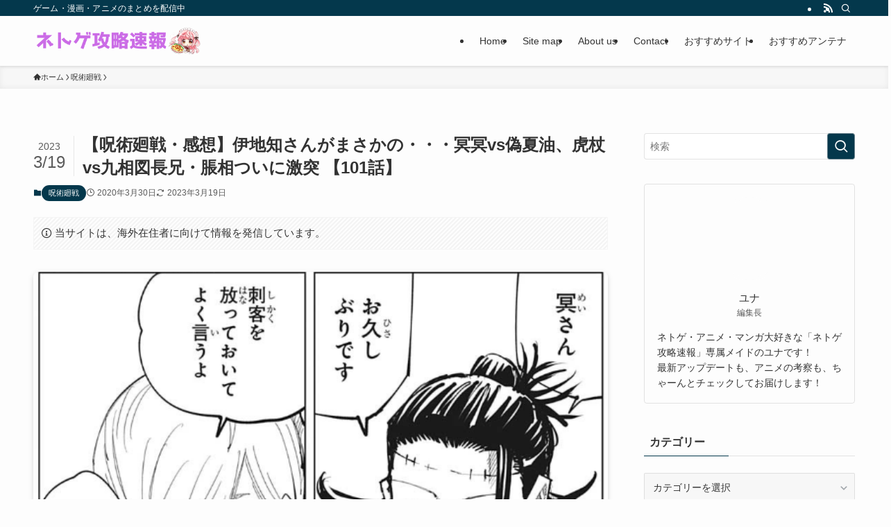

--- FILE ---
content_type: text/html; charset=UTF-8
request_url: https://ntgsoku.com/archives/8258663.html
body_size: 21619
content:
<!DOCTYPE html><html lang="ja" prefix="og: https://ogp.me/ns#" data-loaded="false" data-scrolled="false" data-spmenu="closed"><head><script data-no-optimize="1">var litespeed_docref=sessionStorage.getItem("litespeed_docref");litespeed_docref&&(Object.defineProperty(document,"referrer",{get:function(){return litespeed_docref}}),sessionStorage.removeItem("litespeed_docref"));</script> <meta charset="utf-8"><meta name="format-detection" content="telephone=no"><meta http-equiv="X-UA-Compatible" content="IE=edge"><meta name="viewport" content="width=device-width, viewport-fit=cover"> <script data-cfasync="false" data-no-defer="1" data-no-minify="1" data-no-optimize="1">var ewww_webp_supported=!1;function check_webp_feature(A,e){var w;e=void 0!==e?e:function(){},ewww_webp_supported?e(ewww_webp_supported):((w=new Image).onload=function(){ewww_webp_supported=0<w.width&&0<w.height,e&&e(ewww_webp_supported)},w.onerror=function(){e&&e(!1)},w.src="data:image/webp;base64,"+{alpha:"UklGRkoAAABXRUJQVlA4WAoAAAAQAAAAAAAAAAAAQUxQSAwAAAARBxAR/Q9ERP8DAABWUDggGAAAABQBAJ0BKgEAAQAAAP4AAA3AAP7mtQAAAA=="}[A])}check_webp_feature("alpha");</script><script data-cfasync="false" data-no-defer="1" data-no-minify="1" data-no-optimize="1">var Arrive=function(c,w){"use strict";if(c.MutationObserver&&"undefined"!=typeof HTMLElement){var r,a=0,u=(r=HTMLElement.prototype.matches||HTMLElement.prototype.webkitMatchesSelector||HTMLElement.prototype.mozMatchesSelector||HTMLElement.prototype.msMatchesSelector,{matchesSelector:function(e,t){return e instanceof HTMLElement&&r.call(e,t)},addMethod:function(e,t,r){var a=e[t];e[t]=function(){return r.length==arguments.length?r.apply(this,arguments):"function"==typeof a?a.apply(this,arguments):void 0}},callCallbacks:function(e,t){t&&t.options.onceOnly&&1==t.firedElems.length&&(e=[e[0]]);for(var r,a=0;r=e[a];a++)r&&r.callback&&r.callback.call(r.elem,r.elem);t&&t.options.onceOnly&&1==t.firedElems.length&&t.me.unbindEventWithSelectorAndCallback.call(t.target,t.selector,t.callback)},checkChildNodesRecursively:function(e,t,r,a){for(var i,n=0;i=e[n];n++)r(i,t,a)&&a.push({callback:t.callback,elem:i}),0<i.childNodes.length&&u.checkChildNodesRecursively(i.childNodes,t,r,a)},mergeArrays:function(e,t){var r,a={};for(r in e)e.hasOwnProperty(r)&&(a[r]=e[r]);for(r in t)t.hasOwnProperty(r)&&(a[r]=t[r]);return a},toElementsArray:function(e){return e=void 0!==e&&("number"!=typeof e.length||e===c)?[e]:e}}),e=(l.prototype.addEvent=function(e,t,r,a){a={target:e,selector:t,options:r,callback:a,firedElems:[]};return this._beforeAdding&&this._beforeAdding(a),this._eventsBucket.push(a),a},l.prototype.removeEvent=function(e){for(var t,r=this._eventsBucket.length-1;t=this._eventsBucket[r];r--)e(t)&&(this._beforeRemoving&&this._beforeRemoving(t),(t=this._eventsBucket.splice(r,1))&&t.length&&(t[0].callback=null))},l.prototype.beforeAdding=function(e){this._beforeAdding=e},l.prototype.beforeRemoving=function(e){this._beforeRemoving=e},l),t=function(i,n){var o=new e,l=this,s={fireOnAttributesModification:!1};return o.beforeAdding(function(t){var e=t.target;e!==c.document&&e!==c||(e=document.getElementsByTagName("html")[0]);var r=new MutationObserver(function(e){n.call(this,e,t)}),a=i(t.options);r.observe(e,a),t.observer=r,t.me=l}),o.beforeRemoving(function(e){e.observer.disconnect()}),this.bindEvent=function(e,t,r){t=u.mergeArrays(s,t);for(var a=u.toElementsArray(this),i=0;i<a.length;i++)o.addEvent(a[i],e,t,r)},this.unbindEvent=function(){var r=u.toElementsArray(this);o.removeEvent(function(e){for(var t=0;t<r.length;t++)if(this===w||e.target===r[t])return!0;return!1})},this.unbindEventWithSelectorOrCallback=function(r){var a=u.toElementsArray(this),i=r,e="function"==typeof r?function(e){for(var t=0;t<a.length;t++)if((this===w||e.target===a[t])&&e.callback===i)return!0;return!1}:function(e){for(var t=0;t<a.length;t++)if((this===w||e.target===a[t])&&e.selector===r)return!0;return!1};o.removeEvent(e)},this.unbindEventWithSelectorAndCallback=function(r,a){var i=u.toElementsArray(this);o.removeEvent(function(e){for(var t=0;t<i.length;t++)if((this===w||e.target===i[t])&&e.selector===r&&e.callback===a)return!0;return!1})},this},i=new function(){var s={fireOnAttributesModification:!1,onceOnly:!1,existing:!1};function n(e,t,r){return!(!u.matchesSelector(e,t.selector)||(e._id===w&&(e._id=a++),-1!=t.firedElems.indexOf(e._id)))&&(t.firedElems.push(e._id),!0)}var c=(i=new t(function(e){var t={attributes:!1,childList:!0,subtree:!0};return e.fireOnAttributesModification&&(t.attributes=!0),t},function(e,i){e.forEach(function(e){var t=e.addedNodes,r=e.target,a=[];null!==t&&0<t.length?u.checkChildNodesRecursively(t,i,n,a):"attributes"===e.type&&n(r,i)&&a.push({callback:i.callback,elem:r}),u.callCallbacks(a,i)})})).bindEvent;return i.bindEvent=function(e,t,r){t=void 0===r?(r=t,s):u.mergeArrays(s,t);var a=u.toElementsArray(this);if(t.existing){for(var i=[],n=0;n<a.length;n++)for(var o=a[n].querySelectorAll(e),l=0;l<o.length;l++)i.push({callback:r,elem:o[l]});if(t.onceOnly&&i.length)return r.call(i[0].elem,i[0].elem);setTimeout(u.callCallbacks,1,i)}c.call(this,e,t,r)},i},o=new function(){var a={};function i(e,t){return u.matchesSelector(e,t.selector)}var n=(o=new t(function(){return{childList:!0,subtree:!0}},function(e,r){e.forEach(function(e){var t=e.removedNodes,e=[];null!==t&&0<t.length&&u.checkChildNodesRecursively(t,r,i,e),u.callCallbacks(e,r)})})).bindEvent;return o.bindEvent=function(e,t,r){t=void 0===r?(r=t,a):u.mergeArrays(a,t),n.call(this,e,t,r)},o};d(HTMLElement.prototype),d(NodeList.prototype),d(HTMLCollection.prototype),d(HTMLDocument.prototype),d(Window.prototype);var n={};return s(i,n,"unbindAllArrive"),s(o,n,"unbindAllLeave"),n}function l(){this._eventsBucket=[],this._beforeAdding=null,this._beforeRemoving=null}function s(e,t,r){u.addMethod(t,r,e.unbindEvent),u.addMethod(t,r,e.unbindEventWithSelectorOrCallback),u.addMethod(t,r,e.unbindEventWithSelectorAndCallback)}function d(e){e.arrive=i.bindEvent,s(i,e,"unbindArrive"),e.leave=o.bindEvent,s(o,e,"unbindLeave")}}(window,void 0),ewww_webp_supported=!1;function check_webp_feature(e,t){var r;ewww_webp_supported?t(ewww_webp_supported):((r=new Image).onload=function(){ewww_webp_supported=0<r.width&&0<r.height,t(ewww_webp_supported)},r.onerror=function(){t(!1)},r.src="data:image/webp;base64,"+{alpha:"UklGRkoAAABXRUJQVlA4WAoAAAAQAAAAAAAAAAAAQUxQSAwAAAARBxAR/Q9ERP8DAABWUDggGAAAABQBAJ0BKgEAAQAAAP4AAA3AAP7mtQAAAA==",animation:"UklGRlIAAABXRUJQVlA4WAoAAAASAAAAAAAAAAAAQU5JTQYAAAD/////AABBTk1GJgAAAAAAAAAAAAAAAAAAAGQAAABWUDhMDQAAAC8AAAAQBxAREYiI/gcA"}[e])}function ewwwLoadImages(e){if(e){for(var t=document.querySelectorAll(".batch-image img, .image-wrapper a, .ngg-pro-masonry-item a, .ngg-galleria-offscreen-seo-wrapper a"),r=0,a=t.length;r<a;r++)ewwwAttr(t[r],"data-src",t[r].getAttribute("data-webp")),ewwwAttr(t[r],"data-thumbnail",t[r].getAttribute("data-webp-thumbnail"));for(var i=document.querySelectorAll("div.woocommerce-product-gallery__image"),r=0,a=i.length;r<a;r++)ewwwAttr(i[r],"data-thumb",i[r].getAttribute("data-webp-thumb"))}for(var n=document.querySelectorAll("video"),r=0,a=n.length;r<a;r++)ewwwAttr(n[r],"poster",e?n[r].getAttribute("data-poster-webp"):n[r].getAttribute("data-poster-image"));for(var o,l=document.querySelectorAll("img.ewww_webp_lazy_load"),r=0,a=l.length;r<a;r++)e&&(ewwwAttr(l[r],"data-lazy-srcset",l[r].getAttribute("data-lazy-srcset-webp")),ewwwAttr(l[r],"data-srcset",l[r].getAttribute("data-srcset-webp")),ewwwAttr(l[r],"data-lazy-src",l[r].getAttribute("data-lazy-src-webp")),ewwwAttr(l[r],"data-src",l[r].getAttribute("data-src-webp")),ewwwAttr(l[r],"data-orig-file",l[r].getAttribute("data-webp-orig-file")),ewwwAttr(l[r],"data-medium-file",l[r].getAttribute("data-webp-medium-file")),ewwwAttr(l[r],"data-large-file",l[r].getAttribute("data-webp-large-file")),null!=(o=l[r].getAttribute("srcset"))&&!1!==o&&o.includes("R0lGOD")&&ewwwAttr(l[r],"src",l[r].getAttribute("data-lazy-src-webp"))),l[r].className=l[r].className.replace(/\bewww_webp_lazy_load\b/,"");for(var s=document.querySelectorAll(".ewww_webp"),r=0,a=s.length;r<a;r++)e?(ewwwAttr(s[r],"srcset",s[r].getAttribute("data-srcset-webp")),ewwwAttr(s[r],"src",s[r].getAttribute("data-src-webp")),ewwwAttr(s[r],"data-orig-file",s[r].getAttribute("data-webp-orig-file")),ewwwAttr(s[r],"data-medium-file",s[r].getAttribute("data-webp-medium-file")),ewwwAttr(s[r],"data-large-file",s[r].getAttribute("data-webp-large-file")),ewwwAttr(s[r],"data-large_image",s[r].getAttribute("data-webp-large_image")),ewwwAttr(s[r],"data-src",s[r].getAttribute("data-webp-src"))):(ewwwAttr(s[r],"srcset",s[r].getAttribute("data-srcset-img")),ewwwAttr(s[r],"src",s[r].getAttribute("data-src-img"))),s[r].className=s[r].className.replace(/\bewww_webp\b/,"ewww_webp_loaded");window.jQuery&&jQuery.fn.isotope&&jQuery.fn.imagesLoaded&&(jQuery(".fusion-posts-container-infinite").imagesLoaded(function(){jQuery(".fusion-posts-container-infinite").hasClass("isotope")&&jQuery(".fusion-posts-container-infinite").isotope()}),jQuery(".fusion-portfolio:not(.fusion-recent-works) .fusion-portfolio-wrapper").imagesLoaded(function(){jQuery(".fusion-portfolio:not(.fusion-recent-works) .fusion-portfolio-wrapper").isotope()}))}function ewwwWebPInit(e){ewwwLoadImages(e),ewwwNggLoadGalleries(e),document.arrive(".ewww_webp",function(){ewwwLoadImages(e)}),document.arrive(".ewww_webp_lazy_load",function(){ewwwLoadImages(e)}),document.arrive("videos",function(){ewwwLoadImages(e)}),"loading"==document.readyState?document.addEventListener("DOMContentLoaded",ewwwJSONParserInit):("undefined"!=typeof galleries&&ewwwNggParseGalleries(e),ewwwWooParseVariations(e))}function ewwwAttr(e,t,r){null!=r&&!1!==r&&e.setAttribute(t,r)}function ewwwJSONParserInit(){"undefined"!=typeof galleries&&check_webp_feature("alpha",ewwwNggParseGalleries),check_webp_feature("alpha",ewwwWooParseVariations)}function ewwwWooParseVariations(e){if(e)for(var t=document.querySelectorAll("form.variations_form"),r=0,a=t.length;r<a;r++){var i=t[r].getAttribute("data-product_variations"),n=!1;try{for(var o in i=JSON.parse(i))void 0!==i[o]&&void 0!==i[o].image&&(void 0!==i[o].image.src_webp&&(i[o].image.src=i[o].image.src_webp,n=!0),void 0!==i[o].image.srcset_webp&&(i[o].image.srcset=i[o].image.srcset_webp,n=!0),void 0!==i[o].image.full_src_webp&&(i[o].image.full_src=i[o].image.full_src_webp,n=!0),void 0!==i[o].image.gallery_thumbnail_src_webp&&(i[o].image.gallery_thumbnail_src=i[o].image.gallery_thumbnail_src_webp,n=!0),void 0!==i[o].image.thumb_src_webp&&(i[o].image.thumb_src=i[o].image.thumb_src_webp,n=!0));n&&ewwwAttr(t[r],"data-product_variations",JSON.stringify(i))}catch(e){}}}function ewwwNggParseGalleries(e){if(e)for(var t in galleries){var r=galleries[t];galleries[t].images_list=ewwwNggParseImageList(r.images_list)}}function ewwwNggLoadGalleries(e){e&&document.addEventListener("ngg.galleria.themeadded",function(e,t){window.ngg_galleria._create_backup=window.ngg_galleria.create,window.ngg_galleria.create=function(e,t){var r=$(e).data("id");return galleries["gallery_"+r].images_list=ewwwNggParseImageList(galleries["gallery_"+r].images_list),window.ngg_galleria._create_backup(e,t)}})}function ewwwNggParseImageList(e){for(var t in e){var r=e[t];if(void 0!==r["image-webp"]&&(e[t].image=r["image-webp"],delete e[t]["image-webp"]),void 0!==r["thumb-webp"]&&(e[t].thumb=r["thumb-webp"],delete e[t]["thumb-webp"]),void 0!==r.full_image_webp&&(e[t].full_image=r.full_image_webp,delete e[t].full_image_webp),void 0!==r.srcsets)for(var a in r.srcsets)nggSrcset=r.srcsets[a],void 0!==r.srcsets[a+"-webp"]&&(e[t].srcsets[a]=r.srcsets[a+"-webp"],delete e[t].srcsets[a+"-webp"]);if(void 0!==r.full_srcsets)for(var i in r.full_srcsets)nggFSrcset=r.full_srcsets[i],void 0!==r.full_srcsets[i+"-webp"]&&(e[t].full_srcsets[i]=r.full_srcsets[i+"-webp"],delete e[t].full_srcsets[i+"-webp"])}return e}check_webp_feature("alpha",ewwwWebPInit);</script> <title>【呪術廻戦・感想】伊地知さんがまさかの・・・冥冥vs偽夏油、虎杖vs九相図長兄・脹相ついに激突 【101話】 - ネトゲ攻略速報</title><meta name="description" content="引用元: https://matsuri.5ch.net/test/read.cgi/wcomic/1584698604/"/><meta name="robots" content="follow, index, max-snippet:-1, max-video-preview:-1, max-image-preview:large"/><link rel="canonical" href="https://ntgsoku.com/archives/8258663.html" /><meta property="og:locale" content="ja_JP" /><meta property="og:type" content="article" /><meta property="og:title" content="【呪術廻戦・感想】伊地知さんがまさかの・・・冥冥vs偽夏油、虎杖vs九相図長兄・脹相ついに激突 【101話】 - ネトゲ攻略速報" /><meta property="og:description" content="引用元: https://matsuri.5ch.net/test/read.cgi/wcomic/1584698604/" /><meta property="og:url" content="https://ntgsoku.com/archives/8258663.html" /><meta property="og:site_name" content="ネトゲ攻略速報" /><meta property="article:section" content="呪術廻戦" /><meta property="og:updated_time" content="2023-03-19T04:41:37+09:00" /><meta property="og:image" content="https://ntgsoku.com/wp-content/uploads/32c670ce.png" /><meta property="og:image:secure_url" content="https://ntgsoku.com/wp-content/uploads/32c670ce.png" /><meta property="og:image:width" content="583" /><meta property="og:image:height" content="435" /><meta property="og:image:alt" content="【呪術廻戦・感想】伊地知さんがまさかの・・・冥冥vs偽夏油、虎杖vs九相図長兄・脹相ついに激突 【101話】" /><meta property="og:image:type" content="image/png" /><meta property="article:published_time" content="2020-03-30T18:15:05+09:00" /><meta property="article:modified_time" content="2023-03-19T04:41:37+09:00" /><meta name="twitter:card" content="summary_large_image" /><meta name="twitter:title" content="【呪術廻戦・感想】伊地知さんがまさかの・・・冥冥vs偽夏油、虎杖vs九相図長兄・脹相ついに激突 【101話】 - ネトゲ攻略速報" /><meta name="twitter:description" content="引用元: https://matsuri.5ch.net/test/read.cgi/wcomic/1584698604/" /><meta name="twitter:image" content="https://ntgsoku.com/wp-content/uploads/32c670ce.png" /><meta name="twitter:label1" content="によって書かれた" /><meta name="twitter:data1" content="ユナ" /><meta name="twitter:label2" content="読む時間" /><meta name="twitter:data2" content="一分未満" /> <script type="application/ld+json" class="rank-math-schema">{"@context":"https://schema.org","@graph":[{"@type":["Person","Organization"],"@id":"https://ntgsoku.com/#person","name":"\u30cd\u30c8\u30b2\u653b\u7565\u901f\u5831"},{"@type":"WebSite","@id":"https://ntgsoku.com/#website","url":"https://ntgsoku.com","name":"\u30cd\u30c8\u30b2\u653b\u7565\u901f\u5831","publisher":{"@id":"https://ntgsoku.com/#person"},"inLanguage":"ja"},{"@type":"ImageObject","@id":"https://ntgsoku.com/wp-content/uploads/32c670ce.png","url":"https://ntgsoku.com/wp-content/uploads/32c670ce.png","width":"583","height":"435","inLanguage":"ja"},{"@type":"WebPage","@id":"https://ntgsoku.com/archives/8258663.html#webpage","url":"https://ntgsoku.com/archives/8258663.html","name":"\u3010\u546a\u8853\u5efb\u6226\u30fb\u611f\u60f3\u3011\u4f0a\u5730\u77e5\u3055\u3093\u304c\u307e\u3055\u304b\u306e\u30fb\u30fb\u30fb\u51a5\u51a5vs\u507d\u590f\u6cb9\u3001\u864e\u6756vs\u4e5d\u76f8\u56f3\u9577\u5144\u30fb\u8139\u76f8\u3064\u3044\u306b\u6fc0\u7a81 \u3010101\u8a71\u3011 - \u30cd\u30c8\u30b2\u653b\u7565\u901f\u5831","datePublished":"2020-03-30T18:15:05+09:00","dateModified":"2023-03-19T04:41:37+09:00","isPartOf":{"@id":"https://ntgsoku.com/#website"},"primaryImageOfPage":{"@id":"https://ntgsoku.com/wp-content/uploads/32c670ce.png"},"inLanguage":"ja"},{"@type":"Person","@id":"https://ntgsoku.com/author/admin","name":"\u30e6\u30ca","url":"https://ntgsoku.com/author/admin","image":{"@type":"ImageObject","@id":"https://ntgsoku.com/wp-content/litespeed/avatar/65aee3d3e9df930cd148ff9c81096af4.jpg?ver=1768360811","url":"https://ntgsoku.com/wp-content/litespeed/avatar/65aee3d3e9df930cd148ff9c81096af4.jpg?ver=1768360811","caption":"\u30e6\u30ca","inLanguage":"ja"},"sameAs":["http://ntgsoku.com"]},{"@type":"BlogPosting","headline":"\u3010\u546a\u8853\u5efb\u6226\u30fb\u611f\u60f3\u3011\u4f0a\u5730\u77e5\u3055\u3093\u304c\u307e\u3055\u304b\u306e\u30fb\u30fb\u30fb\u51a5\u51a5vs\u507d\u590f\u6cb9\u3001\u864e\u6756vs\u4e5d\u76f8\u56f3\u9577\u5144\u30fb\u8139\u76f8\u3064\u3044\u306b\u6fc0\u7a81 \u3010101\u8a71\u3011 - \u30cd\u30c8\u30b2\u653b\u7565\u901f\u5831","datePublished":"2020-03-30T18:15:05+09:00","dateModified":"2023-03-19T04:41:37+09:00","articleSection":"\u546a\u8853\u5efb\u6226","author":{"@id":"https://ntgsoku.com/author/admin","name":"\u30e6\u30ca"},"publisher":{"@id":"https://ntgsoku.com/#person"},"description":"\u5f15\u7528\u5143: https://matsuri.5ch.net/test/read.cgi/wcomic/1584698604/","name":"\u3010\u546a\u8853\u5efb\u6226\u30fb\u611f\u60f3\u3011\u4f0a\u5730\u77e5\u3055\u3093\u304c\u307e\u3055\u304b\u306e\u30fb\u30fb\u30fb\u51a5\u51a5vs\u507d\u590f\u6cb9\u3001\u864e\u6756vs\u4e5d\u76f8\u56f3\u9577\u5144\u30fb\u8139\u76f8\u3064\u3044\u306b\u6fc0\u7a81 \u3010101\u8a71\u3011 - \u30cd\u30c8\u30b2\u653b\u7565\u901f\u5831","@id":"https://ntgsoku.com/archives/8258663.html#richSnippet","isPartOf":{"@id":"https://ntgsoku.com/archives/8258663.html#webpage"},"image":{"@id":"https://ntgsoku.com/wp-content/uploads/32c670ce.png"},"inLanguage":"ja","mainEntityOfPage":{"@id":"https://ntgsoku.com/archives/8258663.html#webpage"}}]}</script> <link rel="alternate" type="application/rss+xml" title="ネトゲ攻略速報 &raquo; フィード" href="https://ntgsoku.com/feed" /><link data-optimized="2" rel="stylesheet" href="https://ntgsoku.com/wp-content/litespeed/css/ede3007a52fcaf4e4bb4d38bb2e97bc8.css?ver=9ef50" /><noscript><link href="https://ntgsoku.com/wp-content/themes/swell/build/css/noscript.css" rel="stylesheet"></noscript><link rel="https://api.w.org/" href="https://ntgsoku.com/wp-json/" /><link rel="alternate" title="JSON" type="application/json" href="https://ntgsoku.com/wp-json/wp/v2/posts/72057" /><link rel='shortlink' href='https://ntgsoku.com/?p=72057' /><link rel="icon" href="https://ntgsoku.com/wp-content/uploads/cropped-header_logo-32x32.png" sizes="32x32" /><link rel="icon" href="https://ntgsoku.com/wp-content/uploads/cropped-header_logo-192x192.png" sizes="192x192" /><link rel="apple-touch-icon" href="https://ntgsoku.com/wp-content/uploads/cropped-header_logo-180x180.png" /><meta name="msapplication-TileImage" content="https://ntgsoku.com/wp-content/uploads/cropped-header_logo-270x270.png" /></head><body> <script data-cfasync="false" data-no-defer="1" data-no-minify="1" data-no-optimize="1">if(typeof ewww_webp_supported==="undefined"){var ewww_webp_supported=!1}if(ewww_webp_supported){document.body.classList.add("webp-support")}</script> <div id="body_wrap" class="wp-singular post-template-default single single-post postid-72057 single-format-standard wp-theme-swell -body-solid -sidebar-on -frame-off id_72057" ><div id="sp_menu" class="p-spMenu -left"><div class="p-spMenu__inner"><div class="p-spMenu__closeBtn">
<button class="c-iconBtn -menuBtn c-plainBtn" data-onclick="toggleMenu" aria-label="メニューを閉じる">
<i class="c-iconBtn__icon icon-close-thin"></i>
</button></div><div class="p-spMenu__body"><div class="c-widget__title -spmenu">
MENU</div><div class="p-spMenu__nav"><ul class="c-spnav c-listMenu"><li class="menu-item menu-item-type-custom menu-item-object-custom menu-item-home menu-item-92154"><a href="https://ntgsoku.com">Home</a></li><li class="menu-item menu-item-type-post_type menu-item-object-page menu-item-92152"><a href="https://ntgsoku.com/%e3%82%b5%e3%82%a4%e3%83%88%e3%83%9e%e3%83%83%e3%83%97">Site map</a></li><li class="menu-item menu-item-type-post_type menu-item-object-page menu-item-92269"><a href="https://ntgsoku.com/about-us">About us</a></li><li class="menu-item menu-item-type-post_type menu-item-object-page menu-item-92274"><a href="https://ntgsoku.com/%e3%81%8a%e5%95%8f%e3%81%84%e5%90%88%e3%82%8f%e3%81%9b">Contact</a></li><li class="menu-item menu-item-type-custom menu-item-object-custom menu-item-home menu-item-25043"><a href="https://ntgsoku.com/#">おすすめサイト</a></li><li class="menu-item menu-item-type-custom menu-item-object-custom menu-item-home menu-item-has-children menu-item-25045"><a href="https://ntgsoku.com/#">おすすめアンテナ</a><ul class="sub-menu"><li class="menu-item menu-item-type-custom menu-item-object-custom menu-item-25046"><a href="https://2chnavi.net/">2chnavi</a></li><li class="menu-item menu-item-type-custom menu-item-object-custom menu-item-25047"><a href="https://openantena.com/">おーぷんアンテナ</a></li><li class="menu-item menu-item-type-custom menu-item-object-custom menu-item-25051"><a href="https://matomenew.matometa-antenna.com/">まとめνアンテナ</a></li><li class="menu-item menu-item-type-custom menu-item-object-custom menu-item-25052"><a href="http://murinandaihaore.matometa-antenna.com/">無理難題アンテナ</a></li><li class="menu-item menu-item-type-custom menu-item-object-custom menu-item-25053"><a href="https://2channeler.com/">ねらーアンテナ</a></li><li class="menu-item menu-item-type-custom menu-item-object-custom menu-item-25060"><a href="https://mtmx.jp/">まとめくすアンテナ</a></li><li class="menu-item menu-item-type-custom menu-item-object-custom menu-item-25054"><a href="https://anaguro.yanen.org/">アナグロあんてな</a></li></ul></li></ul></div></div></div><div class="p-spMenu__overlay c-overlay" data-onclick="toggleMenu"></div></div><header id="header" class="l-header -series -series-right" data-spfix="0"><div class="l-header__bar pc_"><div class="l-header__barInner l-container"><div class="c-catchphrase">ゲーム・漫画・アニメのまとめを配信中</div><ul class="c-iconList"><li class="c-iconList__item -rss">
<a href="https://ntgsoku.com/feed" target="_blank" rel="noopener" class="c-iconList__link u-fz-14 hov-flash" aria-label="rss">
<i class="c-iconList__icon icon-rss" role="presentation"></i>
</a></li><li class="c-iconList__item -search">
<button class="c-iconList__link c-plainBtn u-fz-14 hov-flash" data-onclick="toggleSearch" aria-label="検索">
<i class="c-iconList__icon icon-search" role="presentation"></i>
</button></li></ul></div></div><div class="l-header__inner l-container"><div class="l-header__logo"><div class="c-headLogo -img"><a href="https://ntgsoku.com/" title="ネトゲ攻略速報" class="c-headLogo__link" rel="home"><picture><source srcset="https://ntgsoku.com/wp-content/uploads/header_logo.png.webp"  type="image/webp"><img data-lazyloaded="1" src="[data-uri]" width="388" height="63" data-src="https://ntgsoku.com/wp-content/uploads/header_logo.png.webp" alt="ネトゲ攻略速報" class="c-headLogo__img" data-srcset="https://ntgsoku.com/wp-content/uploads/header_logo.png.webp 388w, https://ntgsoku.com/wp-content/uploads/header_logo-300x49.png.webp 300w" data-sizes="(max-width: 959px) 50vw, 800px" decoding="async" loading="eager"  data-eio="p"></picture></a></div></div><nav id="gnav" class="l-header__gnav c-gnavWrap"><ul class="c-gnav"><li class="menu-item menu-item-type-custom menu-item-object-custom menu-item-home menu-item-92154"><a href="https://ntgsoku.com"><span class="ttl">Home</span></a></li><li class="menu-item menu-item-type-post_type menu-item-object-page menu-item-92152"><a href="https://ntgsoku.com/%e3%82%b5%e3%82%a4%e3%83%88%e3%83%9e%e3%83%83%e3%83%97"><span class="ttl">Site map</span></a></li><li class="menu-item menu-item-type-post_type menu-item-object-page menu-item-92269"><a href="https://ntgsoku.com/about-us"><span class="ttl">About us</span></a></li><li class="menu-item menu-item-type-post_type menu-item-object-page menu-item-92274"><a href="https://ntgsoku.com/%e3%81%8a%e5%95%8f%e3%81%84%e5%90%88%e3%82%8f%e3%81%9b"><span class="ttl">Contact</span></a></li><li class="menu-item menu-item-type-custom menu-item-object-custom menu-item-home menu-item-25043"><a href="https://ntgsoku.com/#"><span class="ttl">おすすめサイト</span></a></li><li class="menu-item menu-item-type-custom menu-item-object-custom menu-item-home menu-item-has-children menu-item-25045"><a href="https://ntgsoku.com/#"><span class="ttl">おすすめアンテナ</span></a><ul class="sub-menu"><li class="menu-item menu-item-type-custom menu-item-object-custom menu-item-25046"><a href="https://2chnavi.net/"><span class="ttl">2chnavi</span></a></li><li class="menu-item menu-item-type-custom menu-item-object-custom menu-item-25047"><a href="https://openantena.com/"><span class="ttl">おーぷんアンテナ</span></a></li><li class="menu-item menu-item-type-custom menu-item-object-custom menu-item-25051"><a href="https://matomenew.matometa-antenna.com/"><span class="ttl">まとめνアンテナ</span></a></li><li class="menu-item menu-item-type-custom menu-item-object-custom menu-item-25052"><a href="http://murinandaihaore.matometa-antenna.com/"><span class="ttl">無理難題アンテナ</span></a></li><li class="menu-item menu-item-type-custom menu-item-object-custom menu-item-25053"><a href="https://2channeler.com/"><span class="ttl">ねらーアンテナ</span></a></li><li class="menu-item menu-item-type-custom menu-item-object-custom menu-item-25060"><a href="https://mtmx.jp/"><span class="ttl">まとめくすアンテナ</span></a></li><li class="menu-item menu-item-type-custom menu-item-object-custom menu-item-25054"><a href="https://anaguro.yanen.org/"><span class="ttl">アナグロあんてな</span></a></li></ul></li></ul></nav><div class="l-header__customBtn sp_">
<button class="c-iconBtn c-plainBtn" data-onclick="toggleSearch" aria-label="検索ボタン">
<i class="c-iconBtn__icon icon-search"></i>
</button></div><div class="l-header__menuBtn sp_">
<button class="c-iconBtn -menuBtn c-plainBtn" data-onclick="toggleMenu" aria-label="メニューボタン">
<i class="c-iconBtn__icon icon-menu-thin"></i>
</button></div></div></header><div id="breadcrumb" class="p-breadcrumb -bg-on"><ol class="p-breadcrumb__list l-container"><li class="p-breadcrumb__item"><a href="https://ntgsoku.com/" class="p-breadcrumb__text"><span class="__home icon-home"> ホーム</span></a></li><li class="p-breadcrumb__item"><a href="https://ntgsoku.com/archives/category/%e5%91%aa%e8%a1%93%e5%bb%bb%e6%88%a6" class="p-breadcrumb__text"><span>呪術廻戦</span></a></li><li class="p-breadcrumb__item"><span class="p-breadcrumb__text">【呪術廻戦・感想】伊地知さんがまさかの・・・冥冥vs偽夏油、虎杖vs九相図長兄・脹相ついに激突 【101話】</span></li></ol></div><div id="content" class="l-content l-container" data-postid="72057" data-pvct="true"><main id="main_content" class="l-mainContent l-article"><article class="l-mainContent__inner" data-clarity-region="article"><div class="p-articleHead c-postTitle"><h1 class="c-postTitle__ttl">【呪術廻戦・感想】伊地知さんがまさかの・・・冥冥vs偽夏油、虎杖vs九相図長兄・脹相ついに激突 【101話】</h1>
<time class="c-postTitle__date u-thin" datetime="2023-03-19" aria-hidden="true">
<span class="__y">2023</span>
<span class="__md">3/19</span>
</time></div><div class="p-articleMetas -top"><div class="p-articleMetas__termList c-categoryList">
<a class="c-categoryList__link hov-flash-up" href="https://ntgsoku.com/archives/category/%e5%91%aa%e8%a1%93%e5%bb%bb%e6%88%a6" data-cat-id="30">
呪術廻戦			</a></div><div class="p-articleMetas__times c-postTimes u-thin">
<time class="c-postTimes__posted icon-posted" datetime="2020-03-30" aria-label="公開日">2020年3月30日</time><time class="c-postTimes__modified icon-modified" datetime="2023-03-19" aria-label="更新日">2023年3月19日</time></div></div><div data-nosnippet class="c-prNotation is-style-bg_stripe" data-style="big">
<i class="icon-info"></i>
<span>当サイトは、海外在住者に向けて情報を発信しています。</span></div><figure class="p-articleThumb"><picture><source srcset="https://ntgsoku.com/wp-content/uploads/32c670ce.png.webp"  type="image/webp"><img data-lazyloaded="1" src="[data-uri]" width="583" height="435" data-src="https://ntgsoku.com/wp-content/uploads/32c670ce.png.webp" alt="" class="p-articleThumb__img" data-srcset="https://ntgsoku.com/wp-content/uploads/32c670ce.png.webp 583w, https://ntgsoku.com/wp-content/uploads/32c670ce-300x224.png.webp 300w" data-sizes="(min-width: 960px) 960px, 100vw"  data-eio="p"></picture></figure><div class="post_content"><div class="t_h"><span style="font-size: 15px;">398: <span style="color: green;">ネトゲ攻略速報</span> <span style="color: gray;"> 2020/03/26(木) 22:05:51.64 </span></span></div><div class="t_b" style="font-weight: bold; padding-left: 15px; margin-bottom: 18px; line-height: 2;">冥冥死ぬのか</div><p><img decoding="async" class="alignnone size-full wp-image-3204 lazyload ewww_webp_lazy_load" src="[data-uri]" data-src="http://ntgsoku.com/wp-content/uploads/imgs/32c670ce.png.webp" alt="" width="583" height="435" data-aspectratio="583/435" data-src-webp="http://ntgsoku.com/wp-content/uploads/imgs/32c670ce.png.webp"><noscript><img decoding="async" class="alignnone size-full wp-image-3204" src="http://ntgsoku.com/wp-content/uploads/imgs/32c670ce.png.webp" alt="" width="583" height="435"></noscript></p><p>[http://ntgsoku.com/2924]</p><p><span id="more-72057"></span></p><div class="t_h"><span style="font-size: 15px;">399: <span style="color: green;">ネトゲ攻略速報</span> <span style="color: gray;"> 2020</span></span><span style="font-size: 15px;"><span style="color: gray;">/03/26(木) 22:05:53.37 </span></span></div><div class="t_b" style="font-weight: bold; padding-left: 15px; margin-bottom: 18px; line-height: 2;">さっそくメイメイ死ぬんか</div><p>&nbsp;</p><div class="t_h"><span style="font-size: 15px;">424: <span style="color: green;">ネトゲ攻略速報</span> <span style="color: gray;"> 2020/03/26(木) 22:29:01.82 </span></span></div><div class="t_b" style="font-weight: bold; padding-left: 15px; margin-bottom: 18px; line-height: 2;">冥冥さんまだポッと出の雑魚しか倒してないし、生い立ちとかもいろいろエピソードありそうだからここで死ぬことはないだろ</div><p>&nbsp;</p><div class="t_h"><span style="font-size: 15px;">318: <span style="color: green;">ネトゲ攻略速報</span> <span style="color: gray;"> 2020/03/26(木) 18:01:29.10 </span></span></div><div class="t_b" style="font-weight: bold; font-size: 22px; line-height: 2; color: #008000; padding-left: 15px; margin-bottom: 18px;">いいマッチングだな。偽夏油はどこまで呪霊ストックしてるんだろうな</div><p>&nbsp;</p><div class="t_h"><span style="font-size: 15px;">404: <span style="color: green;">ネトゲ攻略速報</span> <span style="color: gray;"> 2020/03/26(木) 22:13:15.18 </span></span></div><div class="t_b" style="font-weight: bold; padding-left: 15px; margin-bottom: 18px; line-height: 2;">夏油さん強すぎる<br />
実質何種類もの領域展開使えるようなもんじゃんコレ</div><p>&nbsp;</p><div class="t_h"><span style="font-size: 15px;">415: <span style="color: green;">ネトゲ攻略速報</span> <span style="color: gray;"> 2020/03/26(木) 22:19:28.97 </span></span></div><div class="t_b" style="font-weight: bold; padding-left: 15px; margin-bottom: 18px; line-height: 2;">そうだよな…夏油って特級呪霊の数だけ領域展開出来るじゃん<br />
ポテンシャルやばいわ</div><p>&nbsp;</p><div class="t_h"><span style="font-size: 15px;">537: <span style="color: green;">ネトゲ攻略速報</span> <span style="color: gray;"> 2020/03/27(金) 10:50:44.86 </span></span></div><div class="t_b" style="font-weight: bold; font-size: 22px; line-height: 2; color: #800080; padding-left: 15px; margin-bottom: 18px;">冥さんあっさり偽物と見抜いたのかと思ったが偽物？→呪霊操術使うしやっぱ本人？って感じで戸惑ってるのかな</div><p><img decoding="async" class="alignnone size-full wp-image-3205 lazyload ewww_webp_lazy_load" src="[data-uri]" data-src="http://ntgsoku.com/wp-content/uploads/imgs/c97a3559.png.webp" alt="" width="255" height="303" data-aspectratio="255/303" data-src-webp="http://ntgsoku.com/wp-content/uploads/imgs/c97a3559.png.webp"><noscript><img decoding="async" class="alignnone size-full wp-image-3205" src="http://ntgsoku.com/wp-content/uploads/imgs/c97a3559.png.webp" alt="" width="255" height="303"></noscript></p><div class="t_h"><span style="font-size: 15px;">453: <span style="color: green;">ネトゲ攻略速報</span> <span style="color: gray;"> 2020/03/26(木) 22:45:53.36 </span></span></div><div class="t_b" style="font-weight: bold; padding-left: 15px; margin-bottom: 18px; line-height: 2;">そんなことより漏瑚さん成分が最近不足してるから出番くれ</div><p>&nbsp;</p><div class="t_h"><span style="font-size: 15px;">454: <span style="color: green;">ネトゲ攻略速報</span> <span style="color: gray;"> 2020/03/26(木) 22:46:49.04 </span></span></div><div class="t_b" style="font-weight: bold; padding-left: 15px; margin-bottom: 18px; line-height: 2;">なんでもいいからブラザーを出してくれ</div><p>&nbsp;</p><div class="t_h"><span style="font-size: 15px;">456: <span style="color: green;">ネトゲ攻略速報</span> <span style="color: gray;"> 2020/03/26(木) 22:47:09.99 </span></span></div><div class="t_b" style="font-weight: bold; padding-left: 15px; margin-bottom: 18px; line-height: 2;">冥さんを助けに行けそうな奴がいない件</div><p>&nbsp;</p><div class="t_h"><span style="font-size: 15px;">459: <span style="color: green;">ネトゲ攻略速報</span> <span style="color: gray;"> 2020/03/26(木) 22:48:59.83 </span></span></div><div class="t_b" style="font-weight: bold; padding-left: 15px; margin-bottom: 18px; line-height: 2;">虎杖が超ダッシュしたら冥さんとこ行ける？</div><p>&nbsp;</p><div class="t_h t_i"><span style="font-size: 15px;">460: <span style="color: green;">ネトゲ攻略速報</span> <span style="color: gray;"> 2020/03/26(木) 22:54:31.51 </span></span></div><div class="t_b t_i" style="font-weight: bold; padding-left: 15px; margin-bottom: 18px; line-height: 2;"><span class="anchor" style="color: mediumblue;">&gt;&gt;459</span><br />
脹相がいるから無理</div><p>&nbsp;</p><div class="t_h"><span style="font-size: 15px;">463: <span style="color: green;">ネトゲ攻略速報</span> <span style="color: gray;"> 2020/03/26(木) 22:58:12.11 </span></span></div><div class="t_b" style="font-weight: bold; padding-left: 15px; margin-bottom: 18px; line-height: 2;">伊地知さんが生きてた以上ハロウィン編で名有りキャラの退場ゼロってことはないだろうから<br />
冥さん死亡の可能性が一気に上がってしまった<br />
しかもここ最近でだいぶ人となりと術式が判明したからな…</div><p>&nbsp;</p><div class="t_h"><span style="font-size: 15px;">504: <span style="color: green;">ネトゲ攻略速報</span> <span style="color: gray;"> 2020/03/27(金) 08:27:57.57 </span></span></div><div class="t_b" style="font-weight: bold; padding-left: 15px; margin-bottom: 18px; line-height: 2;">冥冥半殺しで憂憂覚醒あるか！？</div><p>&nbsp;</p><div class="t_h"><span style="font-size: 15px;">505: <span style="color: green;">ネトゲ攻略速報</span> <span style="color: gray;"> 2020/03/27(金) 08:29:56.14 </span></span></div><div class="t_b" style="font-weight: bold; padding-left: 15px; margin-bottom: 18px; line-height: 2;">冥々はやられても術式の拡大解釈でカラスになって帰ってくるよ</div><p>&nbsp;</p><div class="t_h"><span style="font-size: 15px;">520: <span style="color: green;">ネトゲ攻略速報</span> <span style="color: gray;"> 2020/03/27(金) 10:24:06.41 </span></span></div><div class="t_b" style="font-weight: bold; padding-left: 15px; margin-bottom: 18px; line-height: 2;">冥さんさすが場数踏んでるだけあって冷静だな<br />
この特級で死ぬことは無いんじゃ</div><p>&nbsp;</p><div class="t_h"><span style="font-size: 15px;">521: <span style="color: green;">ネトゲ攻略速報</span> <span style="color: gray;"> 2020/03/27(金) 10:27:48.23 </span></span></div><div class="t_b" style="font-weight: bold; padding-left: 15px; margin-bottom: 18px; line-height: 2;">野薔薇ちゃん足手まといとハッキリ言われてる…<br />
あとやっぱり呪霊のストックは乙骨戦で殆ど削られてあんまないみたいやな</div><p><img decoding="async" class="alignnone size-full wp-image-3206 lazyload ewww_webp_lazy_load" src="[data-uri]" data-src="http://ntgsoku.com/wp-content/uploads/imgs/0b946b3d.png.webp" alt="" width="578" height="212" data-aspectratio="578/212" data-src-webp="http://ntgsoku.com/wp-content/uploads/imgs/0b946b3d.png.webp"><noscript><img decoding="async" class="alignnone size-full wp-image-3206" src="http://ntgsoku.com/wp-content/uploads/imgs/0b946b3d.png.webp" alt="" width="578" height="212"></noscript></p><div class="t_h"><span style="font-size: 15px;">589: <span style="color: green;">ネトゲ攻略速報</span> <span style="color: gray;"> 2020/03/27(金) 11:53:38.62 </span></span></div><div class="t_b" style="font-weight: bold; padding-left: 15px; margin-bottom: 18px; line-height: 2;">七海が野薔薇にはっきり足手まといって言ったのは良かったな<br />
野薔薇には自分の術式に合った戦法を模索して欲しい</div><p>&nbsp;</p><div class="t_h"><span style="font-size: 15px;">522: <span style="color: green;">ネトゲ攻略速報</span> <span style="color: gray;"> 2020/03/27(金) 10:30:25.00 </span></span></div><div class="t_b" style="font-weight: bold; font-size: 22px; line-height: 2; color: #dc143c; padding-left: 15px; margin-bottom: 18px;"><span style="font-size: 28px;">でも野薔薇ちゃん絶対に大人しくしてないだろ</span></div><p>&nbsp;</p><div class="t_h"><span style="font-size: 15px;">313: <span style="color: green;">ネトゲ攻略速報</span> <span style="color: gray;"> 2020/03/26(木) 17:56:14.02 </span></span></div><div class="t_b" style="font-weight: bold; padding-left: 15px; margin-bottom: 18px; line-height: 2;">七海野薔薇伏黒はどうなるんだろ</div><p>&nbsp;</p><div class="t_h"><span style="font-size: 15px;">526: <span style="color: green;">ネトゲ攻略速報</span> <span style="color: gray;"> 2020/03/27(金) 10:35:34.66 </span></span></div><div class="t_b" style="font-weight: bold; padding-left: 15px; margin-bottom: 18px; line-height: 2;">脇役の強キャラ同士の戦いは先が読めなくて面白いね</div><p>&nbsp;</p><div class="t_h"><span style="font-size: 15px;">529: <span style="color: green;">ネトゲ攻略速報</span> <span style="color: gray;"> 2020/03/27(金) 10:38:41.99 </span></span></div><div class="t_b" style="font-weight: bold; padding-left: 15px; margin-bottom: 18px; line-height: 2;">コマ割りをそのまま棺桶に見立てるのオサレですき</div><p>&nbsp;</p><div class="t_h"><span style="font-size: 15px;">533: <span style="color: green;">ネトゲ攻略速報</span> <span style="color: gray;"> 2020/03/27(金) 10:44:12.93 </span></span></div><div class="t_b" style="font-weight: bold; font-size: 22px; line-height: 2; color: #0000cd; padding-left: 15px; margin-bottom: 18px;">伊地知マジで生きてるのか<br />
どうやったんだ</div><p><img decoding="async" class="alignnone size-full wp-image-3207 lazyload" src="[data-uri]" data-src="http://ntgsoku.com/wp-content/uploads/imgs/abd211d1.png" alt="" width="577" height="317" data-aspectratio="577/317"><noscript><img decoding="async" class="alignnone size-full wp-image-3207" src="http://ntgsoku.com/wp-content/uploads/imgs/abd211d1.png" alt="" width="577" height="317"></noscript></p><div class="t_h"><span style="font-size: 15px;">608: <span style="color: green;">ネトゲ攻略速報</span> <span style="color: gray;"> 2020/03/27(金) 12:31:35.35 </span></span></div><div class="t_b" style="font-weight: bold; padding-left: 15px; margin-bottom: 18px; line-height: 2;">そろそろ乙骨来るよな(^^)</div><p>&nbsp;</p><div class="t_h t_i"><span style="font-size: 15px;">611: <span style="color: green;">ネトゲ攻略速報</span> <span style="color: gray;"> 2020/03/27(金) 12:35:36.81 </span></span></div><div class="t_b t_i" style="font-weight: bold; padding-left: 15px; margin-bottom: 18px; line-height: 2;"><span class="anchor" style="color: mediumblue;">&gt;&gt;608</span> 真希パイセンのピンチに来ると思う</div><p>&nbsp;</p><div class="t_h t_i"><span style="font-size: 15px;">623: <span style="color: green;">ネトゲ攻略速報</span> <span style="color: gray;"> 2020/03/27(金) 12:59:07.03 </span></span></div><div class="t_b t_i" style="font-weight: bold; padding-left: 15px; margin-bottom: 18px; line-height: 2;"><span class="anchor" style="color: mediumblue;">&gt;&gt;611</span><br />
真希センの所に乙骨、他の所に九十九の増援とかありそう</div><p>&nbsp;</p><div class="t_h"><span style="font-size: 15px;">672: <span style="color: green;">ネトゲ攻略速報</span> <span style="color: gray;"> 2020/03/27(金) 16:34:37.15 </span></span></div><div class="t_b" style="font-weight: bold; padding-left: 15px; margin-bottom: 18px; line-height: 2;">あんなド派手に潰されて無傷な冥さんなんなんだ</div><p>&nbsp;</p><div class="t_h"><span style="font-size: 15px;">683: <span style="color: green;">ネトゲ攻略速報</span> <span style="color: gray;"> 2020/03/27(金) 16:58:32.70 </span></span></div><div class="t_b" style="font-weight: bold; padding-left: 15px; margin-bottom: 18px; line-height: 2;">長兄虎杖見た瞬間に弟達の仇！とか凄い本気モードで草<br />
加茂さんより赤血操術の能力は上だな<br />
ドーピングしなくても普通にゴリラだった<br />
最後は弟たちの遺言は？って虎杖に聞いてるのか</div><p>&nbsp;</p><div class="t_h t_i"><span style="font-size: 15px;">688: <span style="color: green;">ネトゲ攻略速報</span> <span style="color: gray;"> 2020/03/27(金) 17:14:54.42 </span></span></div><div class="t_b t_i" style="font-weight: bold; padding-left: 15px; margin-bottom: 18px; line-height: 2;"><span class="anchor" style="color: mediumblue;">&gt;&gt;683</span><br />
五条の時と比べ物にならないくらいガチになっててわろた<br />
兄者くそカッケェ</div><p>&nbsp;</p><div class="t_h"><span style="font-size: 15px;">684: <span style="color: green;">ネトゲ攻略速報</span> <span style="color: gray;"> 2020/03/27(金) 16:58:37.24 </span></span></div><div class="t_b" style="font-weight: bold; padding-left: 15px; margin-bottom: 18px; line-height: 2;">脹相戦も来てた</div><p>&nbsp;</p><div class="t_h"><span style="font-size: 15px;">581: <span style="color: green;">ネトゲ攻略速報</span> <span style="color: gray;"> 2020/03/27(金) 11:45:35.50 </span></span></div><div class="t_b" style="font-weight: bold; font-size: 24px; line-height: 2; color: #ffa500; padding-left: 15px; margin-bottom: 18px;">虎杖脹相も楽しみだな</div><p><img decoding="async" class="alignnone size-full wp-image-3208 lazyload ewww_webp_lazy_load" src="[data-uri]" data-src="http://ntgsoku.com/wp-content/uploads/imgs/c9137918.png.webp" alt="" width="617" height="459" data-aspectratio="617/459" data-src-webp="http://ntgsoku.com/wp-content/uploads/imgs/c9137918.png.webp"><noscript><img decoding="async" class="alignnone size-full wp-image-3208" src="http://ntgsoku.com/wp-content/uploads/imgs/c9137918.png.webp" alt="" width="617" height="459"></noscript></p><div class="t_h"><span style="font-size: 15px;">686: <span style="color: green;">ネトゲ攻略速報</span> <span style="color: gray;"> 2020/03/27(金) 17:01:46.64 </span></span></div><div class="t_b" style="font-weight: bold; padding-left: 15px; margin-bottom: 18px; line-height: 2;">虎杖相変わらずタフとかそういうレベル超えてるなw<br />
真人戦でとげ握り潰しながら投げてた時もそうだったけどw</div><p>&nbsp;</p><div class="t_h"><span style="font-size: 15px;">691: <span style="color: green;">ネトゲ攻略速報</span> <span style="color: gray;"> 2020/03/27(金) 17:25:46.32 </span></span></div><div class="t_b" style="font-weight: bold; padding-left: 15px; margin-bottom: 18px; line-height: 2;">やる気出してる兄者かっけー</div><p>&nbsp;</p><div class="t_h"><span style="font-size: 15px;">697: <span style="color: green;">ネトゲ攻略速報</span> <span style="color: gray;"> 2020/03/27(金) 17:51:14.63 </span></span></div><div class="t_b" style="font-weight: bold; padding-left: 15px; margin-bottom: 18px; line-height: 2;">主人公さんゴリラ超えてるわ</div><p>&nbsp;</p><div class="t_h"><span style="font-size: 15px;">698: <span style="color: green;">ネトゲ攻略速報</span> <span style="color: gray;"> 2020/03/27(金) 17:52:18.80 </span></span></div><div class="t_b" style="font-weight: bold; padding-left: 15px; margin-bottom: 18px; line-height: 2;">虎杖はゴリラのままだけどいい感じに呪術ってきた</div><p>&nbsp;</p><div class="t_h"><span style="font-size: 15px;">337: <span style="color: green;">ネトゲ攻略速報</span> <span style="color: gray;"> 2020/03/26(木) 18:18:41.55 </span></span></div><div class="t_b" style="font-weight: bold; padding-left: 15px; margin-bottom: 18px; line-height: 2;">やっぱこんな感じで複数の場面展開を見せてくれるとワクワクする</div><p>[itemlink post_id=&#8221;3209&#8243;]</p><p style="color: gray; text-align: right;"><span style="font-size: 10px;">引用元: <a href="https://matsuri.5ch.net/test/read.cgi/wcomic/1584698604/" target="_blank" rel="noopener">https://matsuri.5ch.net/test/read.cgi/wcomic/1584698604/</a></span></p></div><div class="p-articleFoot"><div class="p-articleMetas -bottom"><div class="p-articleMetas__termList c-categoryList">
<a class="c-categoryList__link hov-flash-up" href="https://ntgsoku.com/archives/category/%e5%91%aa%e8%a1%93%e5%bb%bb%e6%88%a6" data-cat-id="30">
呪術廻戦			</a></div></div></div><div id="after_article" class="l-articleBottom"><ul class="p-pnLinks -style-normal"><li class="p-pnLinks__item -prev">
<a href="https://ntgsoku.com/archives/8258662.html" rel="prev" class="p-pnLinks__link">
<span class="p-pnLinks__title">【ぼくたちは勉強ができない】主人公「あ～あ！人生が5回あったらなぁ！」</span>
</a></li><li class="p-pnLinks__item -next">
<a href="https://ntgsoku.com/archives/8258677.html" rel="next" class="p-pnLinks__link">
<span class="p-pnLinks__title">【僕のヒーローアカデミア・感想】荼毘って何でホークスの本名を知っていたんだろう【266話】</span>
</a></li></ul><section class="l-articleBottom__section -related"><h2 class="l-articleBottom__title c-secTitle">関連記事</h2><ul class="p-postList p-relatedPosts -type-card"><li class="p-postList__item">
<a href="https://ntgsoku.com/archives/16822637.html" class="p-postList__link"><div class="p-postList__thumb c-postThumb"><figure class="c-postThumb__figure">
<img width="300" height="169"  src="[data-uri]" alt="" class="c-postThumb__img u-obf-cover lazyload ewww_webp_lazy_load" sizes="(min-width: 600px) 320px, 50vw" data-src="https://ntgsoku.com/wp-content/uploads/imgs/1ef41c87-s-300x169.jpg.webp" data-srcset="https://ntgsoku.com/wp-content/uploads/imgs/1ef41c87-s-300x169.jpg.webp 300w, https://ntgsoku.com/wp-content/uploads/imgs/1ef41c87-s-120x68.jpg.webp 120w, https://ntgsoku.com/wp-content/uploads/imgs/1ef41c87-s-160x90.jpg.webp 160w, https://ntgsoku.com/wp-content/uploads/imgs/1ef41c87-s-320x180.jpg.webp 320w, https://ntgsoku.com/wp-content/uploads/imgs/1ef41c87-s.jpg.webp 480w" data-aspectratio="300/169"  data-src-webp="https://ntgsoku.com/wp-content/uploads/imgs/1ef41c87-s-300x169.jpg.webp"><noscript><img src="https://ntgsoku.com/wp-content/uploads/imgs/1ef41c87-s-300x169.jpg.webp" class="c-postThumb__img u-obf-cover" alt=""></noscript></figure></div><div class="p-postList__body"><div class="p-postList__title">呪術廻戦が全く話題にならなくなった理由</div><div class="p-postList__meta"><div class="p-postList__times c-postTimes u-thin">
<time class="c-postTimes__posted icon-posted" datetime="2022-09-21" aria-label="公開日">2022年9月21日</time></div></div></div>
</a></li><li class="p-postList__item">
<a href="https://ntgsoku.com/archives/16735507.html" class="p-postList__link"><div class="p-postList__thumb c-postThumb"><figure class="c-postThumb__figure">
<img width="300" height="212"  src="[data-uri]" alt="" class="c-postThumb__img u-obf-cover lazyload ewww_webp_lazy_load" sizes="(min-width: 600px) 320px, 50vw" data-src="https://ntgsoku.com/wp-content/uploads/imgs/49afea12-s-300x212.jpg.webp" data-srcset="https://ntgsoku.com/wp-content/uploads/imgs/49afea12-s-300x212.jpg.webp 300w, https://ntgsoku.com/wp-content/uploads/imgs/49afea12-s.jpg.webp 480w" data-aspectratio="300/212"  data-src-webp="https://ntgsoku.com/wp-content/uploads/imgs/49afea12-s-300x212.jpg.webp"><noscript><img src="https://ntgsoku.com/wp-content/uploads/imgs/49afea12-s-300x212.jpg.webp" class="c-postThumb__img u-obf-cover" alt=""></noscript></figure></div><div class="p-postList__body"><div class="p-postList__title">呪術廻戦って何が面白いの？</div><div class="p-postList__meta"><div class="p-postList__times c-postTimes u-thin">
<time class="c-postTimes__posted icon-posted" datetime="2022-09-14" aria-label="公開日">2022年9月14日</time></div></div></div>
</a></li><li class="p-postList__item">
<a href="https://ntgsoku.com/archives/15077703.html" class="p-postList__link"><div class="p-postList__thumb c-postThumb"><figure class="c-postThumb__figure">
<img width="300" height="158"  src="[data-uri]" alt="" class="c-postThumb__img u-obf-cover lazyload ewww_webp_lazy_load" sizes="(min-width: 600px) 320px, 50vw" data-src="https://ntgsoku.com/wp-content/uploads/imgs/047143c5-s-300x158.png.webp" data-srcset="https://ntgsoku.com/wp-content/uploads/imgs/047143c5-s-300x158.png.webp 300w, https://ntgsoku.com/wp-content/uploads/imgs/047143c5-s.png.webp 480w" data-aspectratio="300/158"  data-src-webp="https://ntgsoku.com/wp-content/uploads/imgs/047143c5-s-300x158.png.webp"><noscript><img src="https://ntgsoku.com/wp-content/uploads/imgs/047143c5-s-300x158.png.webp" class="c-postThumb__img u-obf-cover" alt=""></noscript></figure></div><div class="p-postList__body"><div class="p-postList__title">呪術廻戦とBLEACHどっちが面白い？</div><div class="p-postList__meta"><div class="p-postList__times c-postTimes u-thin">
<time class="c-postTimes__posted icon-posted" datetime="2022-06-12" aria-label="公開日">2022年6月12日</time></div></div></div>
</a></li><li class="p-postList__item">
<a href="https://ntgsoku.com/archives/14335802.html" class="p-postList__link"><div class="p-postList__thumb c-postThumb"><figure class="c-postThumb__figure">
<img width="300" height="169"  src="[data-uri]" alt="" class="c-postThumb__img u-obf-cover lazyload ewww_webp_lazy_load" sizes="(min-width: 600px) 320px, 50vw" data-src="https://ntgsoku.com/wp-content/uploads/imgs/62d97075-s-300x169.jpg.webp" data-srcset="https://ntgsoku.com/wp-content/uploads/imgs/62d97075-s-300x169.jpg.webp 300w, https://ntgsoku.com/wp-content/uploads/imgs/62d97075-s-120x68.jpg.webp 120w, https://ntgsoku.com/wp-content/uploads/imgs/62d97075-s-160x90.jpg.webp 160w, https://ntgsoku.com/wp-content/uploads/imgs/62d97075-s-320x180.jpg.webp 320w, https://ntgsoku.com/wp-content/uploads/imgs/62d97075-s.jpg.webp 480w" data-aspectratio="300/169"  data-src-webp="https://ntgsoku.com/wp-content/uploads/imgs/62d97075-s-300x169.jpg.webp"><noscript><img src="https://ntgsoku.com/wp-content/uploads/imgs/62d97075-s-300x169.jpg.webp" class="c-postThumb__img u-obf-cover" alt=""></noscript></figure></div><div class="p-postList__body"><div class="p-postList__title">呪術廻戦とかいうパクリで出来た漫画が人気な理由</div><div class="p-postList__meta"><div class="p-postList__times c-postTimes u-thin">
<time class="c-postTimes__posted icon-posted" datetime="2022-04-19" aria-label="公開日">2022年4月19日</time></div></div></div>
</a></li><li class="p-postList__item">
<a href="https://ntgsoku.com/archives/14055005.html" class="p-postList__link"><div class="p-postList__thumb c-postThumb"><figure class="c-postThumb__figure">
<img width="300" height="168"  src="[data-uri]" alt="" class="c-postThumb__img u-obf-cover lazyload" sizes="(min-width: 600px) 320px, 50vw" data-src="https://ntgsoku.com/wp-content/uploads/imgs/f50dcaec.jpg" data-srcset="https://ntgsoku.com/wp-content/uploads/imgs/f50dcaec.jpg 300w, https://ntgsoku.com/wp-content/uploads/imgs/f50dcaec-120x68.jpg.webp 120w, https://ntgsoku.com/wp-content/uploads/imgs/f50dcaec-160x90.jpg.webp 160w" data-aspectratio="300/168" ><noscript><img src="https://ntgsoku.com/wp-content/uploads/imgs/f50dcaec.jpg" class="c-postThumb__img u-obf-cover" alt=""></noscript></figure></div><div class="p-postList__body"><div class="p-postList__title">中国のビルの「特級呪物」感がエグイと話題に</div><div class="p-postList__meta"><div class="p-postList__times c-postTimes u-thin">
<time class="c-postTimes__posted icon-posted" datetime="2022-03-30" aria-label="公開日">2022年3月30日</time></div></div></div>
</a></li><li class="p-postList__item">
<a href="https://ntgsoku.com/archives/13900153.html" class="p-postList__link"><div class="p-postList__thumb c-postThumb"><figure class="c-postThumb__figure">
<img width="300" height="212"  src="[data-uri]" alt="" class="c-postThumb__img u-obf-cover lazyload ewww_webp_lazy_load" sizes="(min-width: 600px) 320px, 50vw" data-src="https://ntgsoku.com/wp-content/uploads/imgs/36e67f75-s-300x212.jpg.webp" data-srcset="https://ntgsoku.com/wp-content/uploads/imgs/36e67f75-s-300x212.jpg.webp 300w, https://ntgsoku.com/wp-content/uploads/imgs/36e67f75-s.jpg.webp 480w" data-aspectratio="300/212"  data-src-webp="https://ntgsoku.com/wp-content/uploads/imgs/36e67f75-s-300x212.jpg.webp"><noscript><img src="https://ntgsoku.com/wp-content/uploads/imgs/36e67f75-s-300x212.jpg.webp" class="c-postThumb__img u-obf-cover" alt=""></noscript></figure></div><div class="p-postList__body"><div class="p-postList__title">最近の呪術廻戦、おもしろい</div><div class="p-postList__meta"><div class="p-postList__times c-postTimes u-thin">
<time class="c-postTimes__posted icon-posted" datetime="2022-03-19" aria-label="公開日">2022年3月19日</time></div></div></div>
</a></li><li class="p-postList__item">
<a href="https://ntgsoku.com/archives/13899708.html" class="p-postList__link"><div class="p-postList__thumb c-postThumb"><figure class="c-postThumb__figure">
<img width="300" height="173"  src="[data-uri]" alt="" class="c-postThumb__img u-obf-cover lazyload ewww_webp_lazy_load" sizes="(min-width: 600px) 320px, 50vw" data-src="https://ntgsoku.com/wp-content/uploads/imgs/bc8be38f-s-300x173.png.webp" data-srcset="https://ntgsoku.com/wp-content/uploads/imgs/bc8be38f-s-300x173.png.webp 300w, https://ntgsoku.com/wp-content/uploads/imgs/bc8be38f-s-120x68.png.webp 120w, https://ntgsoku.com/wp-content/uploads/imgs/bc8be38f-s.png.webp 480w" data-aspectratio="300/173"  data-src-webp="https://ntgsoku.com/wp-content/uploads/imgs/bc8be38f-s-300x173.png.webp"><noscript><img src="https://ntgsoku.com/wp-content/uploads/imgs/bc8be38f-s-300x173.png.webp" class="c-postThumb__img u-obf-cover" alt=""></noscript></figure></div><div class="p-postList__body"><div class="p-postList__title">呪術廻戦の主人公、乙骨だった</div><div class="p-postList__meta"><div class="p-postList__times c-postTimes u-thin">
<time class="c-postTimes__posted icon-posted" datetime="2022-03-19" aria-label="公開日">2022年3月19日</time></div></div></div>
</a></li><li class="p-postList__item">
<a href="https://ntgsoku.com/archives/13871438.html" class="p-postList__link"><div class="p-postList__thumb c-postThumb"><figure class="c-postThumb__figure">
<img width="300" height="169"  src="[data-uri]" alt="" class="c-postThumb__img u-obf-cover lazyload ewww_webp_lazy_load" sizes="(min-width: 600px) 320px, 50vw" data-src="https://ntgsoku.com/wp-content/uploads/imgs/f7796126-s-300x169.jpg.webp" data-srcset="https://ntgsoku.com/wp-content/uploads/imgs/f7796126-s-300x169.jpg.webp 300w, https://ntgsoku.com/wp-content/uploads/imgs/f7796126-s-120x68.jpg.webp 120w, https://ntgsoku.com/wp-content/uploads/imgs/f7796126-s-160x90.jpg.webp 160w, https://ntgsoku.com/wp-content/uploads/imgs/f7796126-s-320x180.jpg.webp 320w, https://ntgsoku.com/wp-content/uploads/imgs/f7796126-s.jpg.webp 480w" data-aspectratio="300/169"  data-src-webp="https://ntgsoku.com/wp-content/uploads/imgs/f7796126-s-300x169.jpg.webp"><noscript><img src="https://ntgsoku.com/wp-content/uploads/imgs/f7796126-s-300x169.jpg.webp" class="c-postThumb__img u-obf-cover" alt=""></noscript></figure></div><div class="p-postList__body"><div class="p-postList__title">『呪術廻戦』作者の芥見下々、女だった</div><div class="p-postList__meta"><div class="p-postList__times c-postTimes u-thin">
<time class="c-postTimes__posted icon-posted" datetime="2022-03-18" aria-label="公開日">2022年3月18日</time></div></div></div>
</a></li></ul></section></div></article></main><aside id="sidebar" class="l-sidebar"><div id="search-4" class="c-widget widget_search"><form role="search" method="get" class="c-searchForm" action="https://ntgsoku.com/" role="search">
<input type="text" value="" name="s" class="c-searchForm__s s" placeholder="検索" aria-label="検索ワード">
<button type="submit" class="c-searchForm__submit icon-search hov-opacity u-bg-main" value="search" aria-label="検索を実行する"></button></form></div><div id="swell_prof_widget-4" class="c-widget widget_swell_prof_widget"><div class="p-profileBox"><figure class="p-profileBox__icon">
<img width="120" height="120"  src="[data-uri]" alt="" class="p-profileBox__iconImg lazyload ewww_webp_lazy_load" sizes="(max-width: 120px) 100vw, 120px" data-src="https://ntgsoku.com/wp-content/uploads/ネトゲ速報　キャラクター-300x300.png.webp" data-srcset="https://ntgsoku.com/wp-content/uploads/ネトゲ速報　キャラクター-300x300.png 300w, https://ntgsoku.com/wp-content/uploads/ネトゲ速報　キャラクター-150x150.png 150w, https://ntgsoku.com/wp-content/uploads/ネトゲ速報　キャラクター-768x768.png 768w, https://ntgsoku.com/wp-content/uploads/ネトゲ速報　キャラクター.png 1024w" data-aspectratio="120/120"  data-src-webp="https://ntgsoku.com/wp-content/uploads/ネトゲ速報　キャラクター-300x300.png.webp" data-srcset-webp="https://ntgsoku.com/wp-content/uploads/ネトゲ速報　キャラクター-300x300.png.webp 300w, https://ntgsoku.com/wp-content/uploads/ネトゲ速報　キャラクター-150x150.png.webp 150w, https://ntgsoku.com/wp-content/uploads/ネトゲ速報　キャラクター-768x768.png.webp 768w, https://ntgsoku.com/wp-content/uploads/ネトゲ速報　キャラクター.png.webp 1024w"><noscript><img src="https://ntgsoku.com/wp-content/uploads/ネトゲ速報　キャラクター-300x300.png.webp" class="p-profileBox__iconImg" alt=""></noscript></figure><div class="p-profileBox__name u-fz-m">
ユナ</div><div class="p-profileBox__job u-thin">
編集長</div><div class="p-profileBox__text">
ネトゲ・アニメ・マンガ大好きな「ネトゲ攻略速報」専属メイドのユナです！<br />
最新アップデートも、アニメの考察も、ちゃーんとチェックしてお届けします！</div></div></div><div id="categories-5" class="c-widget c-listMenu widget_categories"><div class="c-widget__title -side">カテゴリー</div><form action="https://ntgsoku.com" method="get"><label class="screen-reader-text" for="cat">カテゴリー</label><select  name='cat' id='cat' class='postform'><option value='-1'>カテゴリーを選択</option><option class="level-0" value="27">Dr.STONE</option><option class="level-0" value="64">Fate</option><option class="level-0" value="72">FE(ファイアーエムブレム)</option><option class="level-0" value="23">FF(ファイナルファンタジー)</option><option class="level-0" value="5">PS4/PS5</option><option class="level-0" value="68">PUI PUI モルカー</option><option class="level-0" value="13">Switch</option><option class="level-0" value="1">Uncategorized</option><option class="level-0" value="69">Xbox</option><option class="level-0" value="39">アグラビティボーイズ</option><option class="level-0" value="20">アニメ</option><option class="level-0" value="37">アンデッド・アンラック</option><option class="level-0" value="70">エヴァ(新世紀エヴァンゲリオン)</option><option class="level-0" value="50">ガンダム</option><option class="level-0" value="10">ゲーム</option><option class="level-0" value="11">ゲーム雑談</option><option class="level-0" value="43">コードギアス</option><option class="level-0" value="45">ゴールデンカムイ</option><option class="level-0" value="49">コナン</option><option class="level-0" value="2">このブログについて</option><option class="level-0" value="46">ジャンプ</option><option class="level-0" value="31">ジョジョ</option><option class="level-0" value="28">スパイファミリー(SPY×FAMILY)</option><option class="level-0" value="63">スプラトゥーン</option><option class="level-0" value="82">スポーツ</option><option class="level-0" value="52">スマブラ(大乱闘スマッシュブラザーズ)</option><option class="level-0" value="75">ゼノブレイド</option><option class="level-0" value="12">ゼルダの伝説</option><option class="level-0" value="62">ソシャゲ</option><option class="level-0" value="89">その他</option><option class="level-0" value="35">ダイの大冒険</option><option class="level-0" value="25">チェンソーマン</option><option class="level-0" value="73">テイルズ</option><option class="level-0" value="26">デスノート</option><option class="level-0" value="76">テニスの王子様</option><option class="level-0" value="32">どうぶつの森</option><option class="level-0" value="6">ドラクエ</option><option class="level-0" value="33">ドラゴンボール</option><option class="level-0" value="16">ナルト</option><option class="level-0" value="44">なろう系</option><option class="level-0" value="40">バーンザウィッチ</option><option class="level-0" value="66">バイオハザード</option><option class="level-0" value="29">ハンターハンター</option><option class="level-0" value="41">ひぐらしのなく頃に</option><option class="level-0" value="36">ヒロアカ(僕のヒーローアカデミア)</option><option class="level-0" value="22">ブリーチ</option><option class="level-0" value="51">ベルセルク</option><option class="level-0" value="56">ボーボボ</option><option class="level-0" value="7">ポケモン</option><option class="level-0" value="60">マリオ</option><option class="level-0" value="4">モンハン</option><option class="level-0" value="61">ゆるキャン△</option><option class="level-0" value="77">ラノベ</option><option class="level-0" value="67">ラブライブ</option><option class="level-0" value="55">リゼロ(Re:ゼロから始める異世界生活)</option><option class="level-0" value="48">るろうに剣心</option><option class="level-0" value="24">ワールドトリガー</option><option class="level-0" value="42">ワンパンマン</option><option class="level-0" value="15">ワンピース</option><option class="level-0" value="30">呪術廻戦</option><option class="level-0" value="47">声優</option><option class="level-0" value="83">宇宙兄弟</option><option class="level-0" value="53">幽遊白書</option><option class="level-0" value="71">彼岸島</option><option class="level-0" value="54">怪獣8号</option><option class="level-0" value="8">感想・評価</option><option class="level-0" value="14">攻略</option><option class="level-0" value="34">海外の反応</option><option class="level-0" value="21">漫画</option><option class="level-0" value="3">考察</option><option class="level-0" value="65">蜘蛛ですが、なにか？</option><option class="level-0" value="9">話題</option><option class="level-0" value="74">逃げ上手の若君</option><option class="level-0" value="18">速報・お知らせ</option><option class="level-0" value="58">進撃の巨人</option><option class="level-0" value="38">遊戯王</option><option class="level-0" value="57">銀魂</option><option class="level-0" value="19">雑談</option><option class="level-0" value="17">鬼滅の刃</option>
</select></form><script type="litespeed/javascript">((dropdownId)=>{const dropdown=document.getElementById(dropdownId);function onSelectChange(){setTimeout(()=>{if('escape'===dropdown.dataset.lastkey){return}
if(dropdown.value&&parseInt(dropdown.value)>0&&dropdown instanceof HTMLSelectElement){dropdown.parentElement.submit()}},250)}
function onKeyUp(event){if('Escape'===event.key){dropdown.dataset.lastkey='escape'}else{delete dropdown.dataset.lastkey}}
function onClick(){delete dropdown.dataset.lastkey}
dropdown.addEventListener('keyup',onKeyUp);dropdown.addEventListener('click',onClick);dropdown.addEventListener('change',onSelectChange)})("cat")</script> </div><div id="recent-posts-3" class="c-widget widget_recent_entries"><div class="c-widget__title -side">最近の記事</div><ul><li>
<a href="https://ntgsoku.com/archives/%e3%83%89%e3%83%a9%e3%83%9e%e3%80%8e%e3%83%8f%e3%83%a4%e3%83%96%e3%82%b5%e6%b6%88%e9%98%b2%e5%9b%a3%e3%80%8f%e3%81%af%e3%81%a4%e3%81%be%e3%82%89%e3%81%aa%e3%81%84%ef%bc%9f%e3%82%ad%e3%83%a3%e3%82%b9.html">
ドラマ『ハヤブサ消防団』はつまらない？キャストやあらすじを紹介！													<span class="recent_entries_date u-thin u-fz-s">2025年12月22日</span>
</a></li><li>
<a href="https://ntgsoku.com/archives/%e6%98%a0%e7%94%bb%e3%80%8e%e3%82%b8%e3%83%a7%e3%83%b3%e3%82%a6%e3%82%a3%e3%83%83%e3%82%af-%e3%80%8f%e3%81%8c%e3%81%b2%e3%81%a9%e3%81%84%ef%bc%9f%e8%a6%8b%e3%82%8b%e9%a0%86%e7%95%aa%e3%81%af%ef%bc%9f.html">
映画『ジョンウィック 』がひどい？見る順番は？評判と魅力を調査！													<span class="recent_entries_date u-thin u-fz-s">2025年12月15日</span>
</a></li><li>
<a href="https://ntgsoku.com/archives/greeeen%e3%83%a9%e3%82%a4%e3%83%96%e3%81%8c%e3%81%b2%e3%81%a9%e3%81%84%e3%81%a3%e3%81%a6%e6%9c%ac%e5%bd%93%ef%bc%9f%e3%83%a1%e3%83%b3%e3%83%90%e3%83%bc%e3%81%ae%e7%b4%a0%e9%a1%94%e3%81%af%e5%85%ac.html">
GReeeeNライブがひどいって本当？メンバーの素顔は公開されてる？													<span class="recent_entries_date u-thin u-fz-s">2025年12月7日</span>
</a></li><li>
<a href="https://ntgsoku.com/archives/%e3%80%8emf%e3%82%b4%e3%83%bc%e3%82%b9%e3%83%88%e3%80%8f%e3%81%af%e3%81%b2%e3%81%a9%e3%81%84%ef%bc%9f%e6%89%93%e3%81%a1%e5%88%87%e3%82%8a%e3%81%ab%e3%81%aa%e3%81%a3%e3%81%9f%e7%90%86%e7%94%b1%e3%81%af.html">
『MFゴースト』はひどい？打ち切りになった理由は？口コミを調査！													<span class="recent_entries_date u-thin u-fz-s">2025年11月29日</span>
</a></li><li>
<a href="https://ntgsoku.com/archives/%e3%80%8e%e3%83%87%e3%83%83%e3%83%89%e3%83%87%e3%83%83%e3%83%89%e3%83%87%e3%83%bc%e3%83%a2%e3%83%b3%e3%82%ba%e3%83%87%e3%83%87%e3%83%87%e3%83%87%e3%82%b9%e3%83%88%e3%83%a9%e3%82%af%e3%82%b7%e3%83%a7.html">
『デッドデッドデーモンズデデデデストラクション』はつまらない？そう言われる理由は？													<span class="recent_entries_date u-thin u-fz-s">2025年11月20日</span>
</a></li></ul></div><div id="swell_popular_posts-5" class="c-widget widget_swell_popular_posts"><div class="c-widget__title -side">人気の記事</div><ul class="p-postList -type-card -w-ranking"><li class="p-postList__item">
<a href="https://ntgsoku.com/archives/14117871.html" class="p-postList__link"><div class="p-postList__thumb c-postThumb"><figure class="c-postThumb__figure">
<img width="399" height="399"  src="[data-uri]" alt="" class="c-postThumb__img u-obf-cover lazyload ewww_webp_lazy_load" sizes="(min-width: 600px) 320px, 50vw" data-src="https://ntgsoku.com/wp-content/uploads/imgs/af32756f.jpg.webp" data-srcset="https://ntgsoku.com/wp-content/uploads/imgs/af32756f.jpg 399w, https://ntgsoku.com/wp-content/uploads/imgs/af32756f-300x300.jpg 300w, https://ntgsoku.com/wp-content/uploads/imgs/af32756f-150x150.jpg 150w, https://ntgsoku.com/wp-content/uploads/imgs/af32756f-100x100.jpg 100w" data-aspectratio="399/399"  data-src-webp="https://ntgsoku.com/wp-content/uploads/imgs/af32756f.jpg.webp" data-srcset-webp="https://ntgsoku.com/wp-content/uploads/imgs/af32756f.jpg.webp 399w, https://ntgsoku.com/wp-content/uploads/imgs/af32756f-300x300.jpg.webp 300w, https://ntgsoku.com/wp-content/uploads/imgs/af32756f-150x150.jpg.webp 150w, https://ntgsoku.com/wp-content/uploads/imgs/af32756f-100x100.jpg.webp 100w"><noscript><img src="https://ntgsoku.com/wp-content/uploads/imgs/af32756f.jpg.webp" class="c-postThumb__img u-obf-cover" alt=""></noscript></figure></div><div class="p-postList__body"><div class="p-postList__title">名探偵コナンって何も面白くないのになんでこんな続いてるの？</div><div class="p-postList__meta"><div class="p-postList__times c-postTimes u-thin">
<span class="c-postTimes__posted icon-posted">2022年4月4日</span></div></div></div>
</a></li><li class="p-postList__item">
<a href="https://ntgsoku.com/archives/13318531.html" class="p-postList__link"><div class="p-postList__thumb c-postThumb"><figure class="c-postThumb__figure">
<img width="480" height="270"  src="[data-uri]" alt="" class="c-postThumb__img u-obf-cover lazyload ewww_webp_lazy_load" sizes="(min-width: 600px) 320px, 50vw" data-src="https://ntgsoku.com/wp-content/uploads/imgs/73f8538b-s.png.webp" data-srcset="https://ntgsoku.com/wp-content/uploads/imgs/73f8538b-s.png 480w, https://ntgsoku.com/wp-content/uploads/imgs/73f8538b-s-300x169.png 300w, https://ntgsoku.com/wp-content/uploads/imgs/73f8538b-s-120x68.png 120w, https://ntgsoku.com/wp-content/uploads/imgs/73f8538b-s-160x90.png 160w, https://ntgsoku.com/wp-content/uploads/imgs/73f8538b-s-320x180.png 320w" data-aspectratio="480/270"  data-src-webp="https://ntgsoku.com/wp-content/uploads/imgs/73f8538b-s.png.webp" data-srcset-webp="https://ntgsoku.com/wp-content/uploads/imgs/73f8538b-s.png.webp 480w, https://ntgsoku.com/wp-content/uploads/imgs/73f8538b-s-300x169.png.webp 300w, https://ntgsoku.com/wp-content/uploads/imgs/73f8538b-s-120x68.png.webp 120w, https://ntgsoku.com/wp-content/uploads/imgs/73f8538b-s-160x90.png.webp 160w, https://ntgsoku.com/wp-content/uploads/imgs/73f8538b-s-320x180.png.webp 320w"><noscript><img src="https://ntgsoku.com/wp-content/uploads/imgs/73f8538b-s.png.webp" class="c-postThumb__img u-obf-cover" alt=""></noscript></figure></div><div class="p-postList__body"><div class="p-postList__title">炎炎ノ消防隊主人公、ラスボスになってしまう</div><div class="p-postList__meta"><div class="p-postList__times c-postTimes u-thin">
<span class="c-postTimes__posted icon-posted">2022年2月5日</span></div></div></div>
</a></li><li class="p-postList__item">
<a href="https://ntgsoku.com/archives/8978951.html" class="p-postList__link"><div class="p-postList__thumb c-postThumb"><figure class="c-postThumb__figure">
<img width="480" height="244"  src="[data-uri]" alt="" class="c-postThumb__img u-obf-cover lazyload ewww_webp_lazy_load" sizes="(min-width: 600px) 320px, 50vw" data-src="https://ntgsoku.com/wp-content/uploads/imgs/72fb17c4-s.png.webp" data-srcset="https://ntgsoku.com/wp-content/uploads/imgs/72fb17c4-s.png 480w, https://ntgsoku.com/wp-content/uploads/imgs/72fb17c4-s-300x153.png 300w" data-aspectratio="480/244"  data-src-webp="https://ntgsoku.com/wp-content/uploads/imgs/72fb17c4-s.png.webp" data-srcset-webp="https://ntgsoku.com/wp-content/uploads/imgs/72fb17c4-s.png.webp 480w, https://ntgsoku.com/wp-content/uploads/imgs/72fb17c4-s-300x153.png.webp 300w"><noscript><img src="https://ntgsoku.com/wp-content/uploads/imgs/72fb17c4-s.png.webp" class="c-postThumb__img u-obf-cover" alt=""></noscript></figure></div><div class="p-postList__body"><div class="p-postList__title">【進撃の巨人】ソニーとビーンがアニに殺された理由</div><div class="p-postList__meta"><div class="p-postList__times c-postTimes u-thin">
<span class="c-postTimes__posted icon-posted">2021年1月24日</span></div></div></div>
</a></li><li class="p-postList__item">
<a href="https://ntgsoku.com/archives/8957183.html" class="p-postList__link"><div class="p-postList__thumb c-postThumb"><figure class="c-postThumb__figure">
<img width="480" height="252"  src="[data-uri]" alt="" class="c-postThumb__img u-obf-cover lazyload ewww_webp_lazy_load" sizes="(min-width: 600px) 320px, 50vw" data-src="https://ntgsoku.com/wp-content/uploads/imgs/2f29d8e8-s.jpg.webp" data-srcset="https://ntgsoku.com/wp-content/uploads/imgs/2f29d8e8-s.jpg 480w, https://ntgsoku.com/wp-content/uploads/imgs/2f29d8e8-s-300x158.jpg 300w" data-aspectratio="480/252"  data-src-webp="https://ntgsoku.com/wp-content/uploads/imgs/2f29d8e8-s.jpg.webp" data-srcset-webp="https://ntgsoku.com/wp-content/uploads/imgs/2f29d8e8-s.jpg.webp 480w, https://ntgsoku.com/wp-content/uploads/imgs/2f29d8e8-s-300x158.jpg.webp 300w"><noscript><img src="https://ntgsoku.com/wp-content/uploads/imgs/2f29d8e8-s.jpg.webp" class="c-postThumb__img u-obf-cover" alt=""></noscript></figure></div><div class="p-postList__body"><div class="p-postList__title">メイドインアビスのつくしあきひと先生、色弱のため数字で色を見分けている天才だった！！！</div><div class="p-postList__meta"><div class="p-postList__times c-postTimes u-thin">
<span class="c-postTimes__posted icon-posted">2021年1月22日</span></div></div></div>
</a></li><li class="p-postList__item">
<a href="https://ntgsoku.com/archives/8790294.html" class="p-postList__link"><div class="p-postList__thumb c-postThumb"><figure class="c-postThumb__figure">
<img width="380" height="213"  src="[data-uri]" alt="" class="c-postThumb__img u-obf-cover lazyload ewww_webp_lazy_load" sizes="(min-width: 600px) 320px, 50vw" data-src="https://ntgsoku.com/wp-content/uploads/imgs/d3f0bdf4-s.jpg.webp" data-srcset="https://ntgsoku.com/wp-content/uploads/imgs/d3f0bdf4-s.jpg 380w, https://ntgsoku.com/wp-content/uploads/imgs/d3f0bdf4-s-300x168.jpg 300w, https://ntgsoku.com/wp-content/uploads/imgs/d3f0bdf4-s-120x68.jpg 120w, https://ntgsoku.com/wp-content/uploads/imgs/d3f0bdf4-s-160x90.jpg 160w, https://ntgsoku.com/wp-content/uploads/imgs/d3f0bdf4-s-320x180.jpg 320w" data-aspectratio="380/213"  data-src-webp="https://ntgsoku.com/wp-content/uploads/imgs/d3f0bdf4-s.jpg.webp" data-srcset-webp="https://ntgsoku.com/wp-content/uploads/imgs/d3f0bdf4-s.jpg.webp 380w, https://ntgsoku.com/wp-content/uploads/imgs/d3f0bdf4-s-300x168.jpg.webp 300w, https://ntgsoku.com/wp-content/uploads/imgs/d3f0bdf4-s-120x68.jpg.webp 120w, https://ntgsoku.com/wp-content/uploads/imgs/d3f0bdf4-s-160x90.jpg.webp 160w, https://ntgsoku.com/wp-content/uploads/imgs/d3f0bdf4-s-320x180.jpg.webp 320w"><noscript><img src="https://ntgsoku.com/wp-content/uploads/imgs/d3f0bdf4-s.jpg.webp" class="c-postThumb__img u-obf-cover" alt=""></noscript></figure></div><div class="p-postList__body"><div class="p-postList__title">【モンハンワールド(MHW)】最近始めたんだがヌルゲー過ぎない？</div><div class="p-postList__meta"><div class="p-postList__times c-postTimes u-thin">
<span class="c-postTimes__posted icon-posted">2021年1月3日</span></div></div></div>
</a></li></ul></div><div id="archives-2" class="c-widget c-listMenu widget_archive"><div class="c-widget__title -side">アーカイブ</div>		<label class="screen-reader-text" for="archives-dropdown-2">アーカイブ</label>
<select id="archives-dropdown-2" name="archive-dropdown"><option value="">月を選択</option><option value='https://ntgsoku.com/archives/2025/12'> 2025年12月</option><option value='https://ntgsoku.com/archives/2025/11'> 2025年11月</option><option value='https://ntgsoku.com/archives/2025/10'> 2025年10月</option><option value='https://ntgsoku.com/archives/2025/09'> 2025年9月</option><option value='https://ntgsoku.com/archives/2025/08'> 2025年8月</option><option value='https://ntgsoku.com/archives/2025/07'> 2025年7月</option><option value='https://ntgsoku.com/archives/2025/06'> 2025年6月</option><option value='https://ntgsoku.com/archives/2025/05'> 2025年5月</option><option value='https://ntgsoku.com/archives/2025/04'> 2025年4月</option><option value='https://ntgsoku.com/archives/2025/03'> 2025年3月</option><option value='https://ntgsoku.com/archives/2025/02'> 2025年2月</option><option value='https://ntgsoku.com/archives/2025/01'> 2025年1月</option><option value='https://ntgsoku.com/archives/2024/12'> 2024年12月</option><option value='https://ntgsoku.com/archives/2024/11'> 2024年11月</option><option value='https://ntgsoku.com/archives/2024/10'> 2024年10月</option><option value='https://ntgsoku.com/archives/2024/09'> 2024年9月</option><option value='https://ntgsoku.com/archives/2024/08'> 2024年8月</option><option value='https://ntgsoku.com/archives/2024/07'> 2024年7月</option><option value='https://ntgsoku.com/archives/2024/06'> 2024年6月</option><option value='https://ntgsoku.com/archives/2024/05'> 2024年5月</option><option value='https://ntgsoku.com/archives/2024/04'> 2024年4月</option><option value='https://ntgsoku.com/archives/2024/03'> 2024年3月</option><option value='https://ntgsoku.com/archives/2024/02'> 2024年2月</option><option value='https://ntgsoku.com/archives/2024/01'> 2024年1月</option><option value='https://ntgsoku.com/archives/2023/12'> 2023年12月</option><option value='https://ntgsoku.com/archives/2023/11'> 2023年11月</option><option value='https://ntgsoku.com/archives/2023/10'> 2023年10月</option><option value='https://ntgsoku.com/archives/2022/11'> 2022年11月</option><option value='https://ntgsoku.com/archives/2022/10'> 2022年10月</option><option value='https://ntgsoku.com/archives/2022/09'> 2022年9月</option><option value='https://ntgsoku.com/archives/2022/08'> 2022年8月</option><option value='https://ntgsoku.com/archives/2022/07'> 2022年7月</option><option value='https://ntgsoku.com/archives/2022/06'> 2022年6月</option><option value='https://ntgsoku.com/archives/2022/05'> 2022年5月</option><option value='https://ntgsoku.com/archives/2022/04'> 2022年4月</option><option value='https://ntgsoku.com/archives/2022/03'> 2022年3月</option><option value='https://ntgsoku.com/archives/2022/02'> 2022年2月</option><option value='https://ntgsoku.com/archives/2022/01'> 2022年1月</option><option value='https://ntgsoku.com/archives/2021/12'> 2021年12月</option><option value='https://ntgsoku.com/archives/2021/11'> 2021年11月</option><option value='https://ntgsoku.com/archives/2021/10'> 2021年10月</option><option value='https://ntgsoku.com/archives/2021/09'> 2021年9月</option><option value='https://ntgsoku.com/archives/2021/08'> 2021年8月</option><option value='https://ntgsoku.com/archives/2021/07'> 2021年7月</option><option value='https://ntgsoku.com/archives/2021/06'> 2021年6月</option><option value='https://ntgsoku.com/archives/2021/05'> 2021年5月</option><option value='https://ntgsoku.com/archives/2021/04'> 2021年4月</option><option value='https://ntgsoku.com/archives/2021/03'> 2021年3月</option><option value='https://ntgsoku.com/archives/2021/02'> 2021年2月</option><option value='https://ntgsoku.com/archives/2021/01'> 2021年1月</option><option value='https://ntgsoku.com/archives/2020/12'> 2020年12月</option><option value='https://ntgsoku.com/archives/2020/11'> 2020年11月</option><option value='https://ntgsoku.com/archives/2020/04'> 2020年4月</option><option value='https://ntgsoku.com/archives/2020/03'> 2020年3月</option><option value='https://ntgsoku.com/archives/2020/02'> 2020年2月</option><option value='https://ntgsoku.com/archives/2020/01'> 2020年1月</option><option value='https://ntgsoku.com/archives/2019/12'> 2019年12月</option><option value='https://ntgsoku.com/archives/2019/11'> 2019年11月</option><option value='https://ntgsoku.com/archives/2019/10'> 2019年10月</option><option value='https://ntgsoku.com/archives/2019/09'> 2019年9月</option></select> <script type="litespeed/javascript">((dropdownId)=>{const dropdown=document.getElementById(dropdownId);function onSelectChange(){setTimeout(()=>{if('escape'===dropdown.dataset.lastkey){return}
if(dropdown.value){document.location.href=dropdown.value}},250)}
function onKeyUp(event){if('Escape'===event.key){dropdown.dataset.lastkey='escape'}else{delete dropdown.dataset.lastkey}}
function onClick(){delete dropdown.dataset.lastkey}
dropdown.addEventListener('keyup',onKeyUp);dropdown.addEventListener('click',onClick);dropdown.addEventListener('change',onSelectChange)})("archives-dropdown-2")</script> </div></aside></div><footer id="footer" class="l-footer"><div class="l-footer__inner"><div class="l-footer__foot"><div class="l-container"><ul class="l-footer__nav"><li class="menu-item menu-item-type-custom menu-item-object-custom menu-item-home menu-item-92276"><a href="https://ntgsoku.com/">Home</a></li><li class="menu-item menu-item-type-post_type menu-item-object-page menu-item-92277"><a href="https://ntgsoku.com/%e3%82%b5%e3%82%a4%e3%83%88%e3%83%9e%e3%83%83%e3%83%97">Site map</a></li><li class="menu-item menu-item-type-post_type menu-item-object-page menu-item-92282"><a href="https://ntgsoku.com/%e3%83%97%e3%83%a9%e3%82%a4%e3%83%90%e3%82%b7%e3%83%bc%e3%83%9d%e3%83%aa%e3%82%b7%e3%83%bc">Privacy policy</a></li><li class="menu-item menu-item-type-post_type menu-item-object-page menu-item-92283"><a href="https://ntgsoku.com/%e3%81%8a%e5%95%8f%e3%81%84%e5%90%88%e3%82%8f%e3%81%9b">Contact</a></li><li class="menu-item menu-item-type-post_type menu-item-object-page menu-item-92278"><a href="https://ntgsoku.com/about-us">About us</a></li><li class="menu-item menu-item-type-post_type menu-item-object-page menu-item-92279"><a href="https://ntgsoku.com/%e5%85%8d%e8%b2%ac%e4%ba%8b%e9%a0%85%e3%83%bb%e8%91%97%e4%bd%9c%e6%a8%a9%e3%83%bb%e8%82%96%e5%83%8f%e6%a8%a9">免責事項</a></li><li class="menu-item menu-item-type-post_type menu-item-object-page menu-item-92296"><a href="https://ntgsoku.com/%e9%81%8b%e5%96%b6%e8%80%85%e6%83%85%e5%a0%b1">運営者情報</a></li></ul><p class="copyright">
<span lang="en">&copy;</span>
ネトゲ攻略速報.</p></div></div></div></footer><div class="p-fixBtnWrap">
<button id="pagetop" class="c-fixBtn c-plainBtn hov-bg-main" data-onclick="pageTop" aria-label="ページトップボタン" data-has-text="">
<i class="c-fixBtn__icon icon-chevron-up" role="presentation"></i>
</button></div><div id="search_modal" class="c-modal p-searchModal"><div class="c-overlay" data-onclick="toggleSearch"></div><div class="p-searchModal__inner"><form role="search" method="get" class="c-searchForm" action="https://ntgsoku.com/" role="search">
<input type="text" value="" name="s" class="c-searchForm__s s" placeholder="検索" aria-label="検索ワード">
<button type="submit" class="c-searchForm__submit icon-search hov-opacity u-bg-main" value="search" aria-label="検索を実行する"></button></form>
<button class="c-modal__close c-plainBtn" data-onclick="toggleSearch">
<i class="icon-batsu"></i> 閉じる		</button></div></div><div id="index_modal" class="c-modal p-indexModal"><div class="c-overlay" data-onclick="toggleIndex"></div><div class="p-indexModal__inner"><div class="p-toc post_content -modal"><span class="p-toc__ttl">目次</span></div>
<button class="c-modal__close c-plainBtn" data-onclick="toggleIndex">
<i class="icon-batsu"></i> 閉じる		</button></div></div></div><div class="l-scrollObserver" aria-hidden="true"></div><script type="speculationrules">{"prefetch":[{"source":"document","where":{"and":[{"href_matches":"/*"},{"not":{"href_matches":["/wp-*.php","/wp-admin/*","/wp-content/uploads/*","/wp-content/*","/wp-content/plugins/*","/wp-content/themes/swell/*","/*\\?(.+)"]}},{"not":{"selector_matches":"a[rel~=\"nofollow\"]"}},{"not":{"selector_matches":".no-prefetch, .no-prefetch a"}}]},"eagerness":"conservative"}]}</script> <script id="swell_script-js-extra" type="litespeed/javascript">var swellVars={"siteUrl":"https://ntgsoku.com/","restUrl":"https://ntgsoku.com/wp-json/wp/v2/","ajaxUrl":"https://ntgsoku.com/wp-admin/admin-ajax.php","ajaxNonce":"0bad3fb167","isLoggedIn":"","useAjaxAfterPost":"","useAjaxFooter":"","usePvCount":"1","isFixHeadSP":"","tocListTag":"ol","tocTarget":"h3","tocPrevText":"\u524d\u306e\u30da\u30fc\u30b8\u3078","tocNextText":"\u6b21\u306e\u30da\u30fc\u30b8\u3078","tocCloseText":"\u6298\u308a\u305f\u305f\u3080","tocOpenText":"\u3082\u3063\u3068\u898b\u308b","tocOmitType":"ct","tocOmitNum":"15","tocMinnum":"2","tocAdPosition":"before","offSmoothScroll":"","psNum":"5","psNumSp":"2","psSpeed":"1500","psDelay":"5000"}</script> <script type="text/javascript" src="https://ntgsoku.com/wp-content/plugins/litespeed-cache/assets/js/instant_click.min.js" id="litespeed-cache-js" defer="defer" data-wp-strategy="defer"></script>  <script type="application/ld+json">{"@context": "https://schema.org","@graph": [{"@type":"Organization","@id":"https:\/\/ntgsoku.com\/#organization","name":"ネトゲ攻略速報","url":"https:\/\/ntgsoku.com\/","logo":{"@type":"ImageObject","url":"https:\/\/ntgsoku.com\/wp-content\/uploads\/header_logo.png","width":388,"height":63}},{"@type":"WebSite","@id":"https:\/\/ntgsoku.com\/#website","url":"https:\/\/ntgsoku.com\/","name":"ネトゲ攻略速報","description":"ゲーム・漫画・アニメのまとめを配信中"},{"@type":"WebPage","@id":"https:\/\/ntgsoku.com\/archives\/8258663.html","url":"https:\/\/ntgsoku.com\/archives\/8258663.html","name":"【呪術廻戦・感想】伊地知さんがまさかの・・・冥冥vs偽夏油、虎杖vs九相図長兄・脹相ついに激突 【101話】","description":"398: ネトゲ攻略速報 2020\/03\/26(木) 22:05:51.64 冥冥死ぬのか [http:\/\/ntgsoku.com\/2924] 399: ネトゲ攻略速報 2020\/03\/26(木) 22:05:53.37 さっそくメイメイ死ぬんか &nbsp; 424: ネトゲ攻略速報 2020\/03\/26(木) 22:29:01.82 冥冥さんまだポッと出の雑魚しか倒してないし、生い立ちとかもいろいろエピソードありそうだからここで死ぬことはないだろ &nbsp; 318: ネトゲ攻略速報 2020\/03\/26(木) 18:01:29.10 いいマッチングだな。偽夏油はどこまで呪霊ストックして","isPartOf":{"@id":"https:\/\/ntgsoku.com\/#website"}},{"@type":"Article","mainEntityOfPage":{"@type":"WebPage","@id":"https:\/\/ntgsoku.com\/archives\/8258663.html"},"headline":"【呪術廻戦・感想】伊地知さんがまさかの・・・冥冥vs偽夏油、虎杖vs九相図長兄・脹相ついに激突 【101話】","image":{"@type":"ImageObject","url":"https:\/\/ntgsoku.com\/wp-content\/uploads\/32c670ce.png"},"datePublished":"2020-03-30T18:15:05+0900","dateModified":"2023-03-19T04:41:37+0900","author":{"@type":"Person","@id":"https:\/\/ntgsoku.com\/archives\/8258663.html\/#author","name":"ユナ","url":"http:\/\/ntgsoku.com"},"publisher":{"@id":"https:\/\/ntgsoku.com\/#organization"}},{"@type":"BreadcrumbList","@id":"https:\/\/ntgsoku.com\/#breadcrumb","itemListElement":[{"@type":"ListItem","position":1,"item":{"@id":"https:\/\/ntgsoku.com\/archives\/category\/%e5%91%aa%e8%a1%93%e5%bb%bb%e6%88%a6","name":"呪術廻戦"}}]}]}</script>  <script data-no-optimize="1">window.lazyLoadOptions=Object.assign({},{threshold:300},window.lazyLoadOptions||{});!function(t,e){"object"==typeof exports&&"undefined"!=typeof module?module.exports=e():"function"==typeof define&&define.amd?define(e):(t="undefined"!=typeof globalThis?globalThis:t||self).LazyLoad=e()}(this,function(){"use strict";function e(){return(e=Object.assign||function(t){for(var e=1;e<arguments.length;e++){var n,a=arguments[e];for(n in a)Object.prototype.hasOwnProperty.call(a,n)&&(t[n]=a[n])}return t}).apply(this,arguments)}function o(t){return e({},at,t)}function l(t,e){return t.getAttribute(gt+e)}function c(t){return l(t,vt)}function s(t,e){return function(t,e,n){e=gt+e;null!==n?t.setAttribute(e,n):t.removeAttribute(e)}(t,vt,e)}function i(t){return s(t,null),0}function r(t){return null===c(t)}function u(t){return c(t)===_t}function d(t,e,n,a){t&&(void 0===a?void 0===n?t(e):t(e,n):t(e,n,a))}function f(t,e){et?t.classList.add(e):t.className+=(t.className?" ":"")+e}function _(t,e){et?t.classList.remove(e):t.className=t.className.replace(new RegExp("(^|\\s+)"+e+"(\\s+|$)")," ").replace(/^\s+/,"").replace(/\s+$/,"")}function g(t){return t.llTempImage}function v(t,e){!e||(e=e._observer)&&e.unobserve(t)}function b(t,e){t&&(t.loadingCount+=e)}function p(t,e){t&&(t.toLoadCount=e)}function n(t){for(var e,n=[],a=0;e=t.children[a];a+=1)"SOURCE"===e.tagName&&n.push(e);return n}function h(t,e){(t=t.parentNode)&&"PICTURE"===t.tagName&&n(t).forEach(e)}function a(t,e){n(t).forEach(e)}function m(t){return!!t[lt]}function E(t){return t[lt]}function I(t){return delete t[lt]}function y(e,t){var n;m(e)||(n={},t.forEach(function(t){n[t]=e.getAttribute(t)}),e[lt]=n)}function L(a,t){var o;m(a)&&(o=E(a),t.forEach(function(t){var e,n;e=a,(t=o[n=t])?e.setAttribute(n,t):e.removeAttribute(n)}))}function k(t,e,n){f(t,e.class_loading),s(t,st),n&&(b(n,1),d(e.callback_loading,t,n))}function A(t,e,n){n&&t.setAttribute(e,n)}function O(t,e){A(t,rt,l(t,e.data_sizes)),A(t,it,l(t,e.data_srcset)),A(t,ot,l(t,e.data_src))}function w(t,e,n){var a=l(t,e.data_bg_multi),o=l(t,e.data_bg_multi_hidpi);(a=nt&&o?o:a)&&(t.style.backgroundImage=a,n=n,f(t=t,(e=e).class_applied),s(t,dt),n&&(e.unobserve_completed&&v(t,e),d(e.callback_applied,t,n)))}function x(t,e){!e||0<e.loadingCount||0<e.toLoadCount||d(t.callback_finish,e)}function M(t,e,n){t.addEventListener(e,n),t.llEvLisnrs[e]=n}function N(t){return!!t.llEvLisnrs}function z(t){if(N(t)){var e,n,a=t.llEvLisnrs;for(e in a){var o=a[e];n=e,o=o,t.removeEventListener(n,o)}delete t.llEvLisnrs}}function C(t,e,n){var a;delete t.llTempImage,b(n,-1),(a=n)&&--a.toLoadCount,_(t,e.class_loading),e.unobserve_completed&&v(t,n)}function R(i,r,c){var l=g(i)||i;N(l)||function(t,e,n){N(t)||(t.llEvLisnrs={});var a="VIDEO"===t.tagName?"loadeddata":"load";M(t,a,e),M(t,"error",n)}(l,function(t){var e,n,a,o;n=r,a=c,o=u(e=i),C(e,n,a),f(e,n.class_loaded),s(e,ut),d(n.callback_loaded,e,a),o||x(n,a),z(l)},function(t){var e,n,a,o;n=r,a=c,o=u(e=i),C(e,n,a),f(e,n.class_error),s(e,ft),d(n.callback_error,e,a),o||x(n,a),z(l)})}function T(t,e,n){var a,o,i,r,c;t.llTempImage=document.createElement("IMG"),R(t,e,n),m(c=t)||(c[lt]={backgroundImage:c.style.backgroundImage}),i=n,r=l(a=t,(o=e).data_bg),c=l(a,o.data_bg_hidpi),(r=nt&&c?c:r)&&(a.style.backgroundImage='url("'.concat(r,'")'),g(a).setAttribute(ot,r),k(a,o,i)),w(t,e,n)}function G(t,e,n){var a;R(t,e,n),a=e,e=n,(t=Et[(n=t).tagName])&&(t(n,a),k(n,a,e))}function D(t,e,n){var a;a=t,(-1<It.indexOf(a.tagName)?G:T)(t,e,n)}function S(t,e,n){var a;t.setAttribute("loading","lazy"),R(t,e,n),a=e,(e=Et[(n=t).tagName])&&e(n,a),s(t,_t)}function V(t){t.removeAttribute(ot),t.removeAttribute(it),t.removeAttribute(rt)}function j(t){h(t,function(t){L(t,mt)}),L(t,mt)}function F(t){var e;(e=yt[t.tagName])?e(t):m(e=t)&&(t=E(e),e.style.backgroundImage=t.backgroundImage)}function P(t,e){var n;F(t),n=e,r(e=t)||u(e)||(_(e,n.class_entered),_(e,n.class_exited),_(e,n.class_applied),_(e,n.class_loading),_(e,n.class_loaded),_(e,n.class_error)),i(t),I(t)}function U(t,e,n,a){var o;n.cancel_on_exit&&(c(t)!==st||"IMG"===t.tagName&&(z(t),h(o=t,function(t){V(t)}),V(o),j(t),_(t,n.class_loading),b(a,-1),i(t),d(n.callback_cancel,t,e,a)))}function $(t,e,n,a){var o,i,r=(i=t,0<=bt.indexOf(c(i)));s(t,"entered"),f(t,n.class_entered),_(t,n.class_exited),o=t,i=a,n.unobserve_entered&&v(o,i),d(n.callback_enter,t,e,a),r||D(t,n,a)}function q(t){return t.use_native&&"loading"in HTMLImageElement.prototype}function H(t,o,i){t.forEach(function(t){return(a=t).isIntersecting||0<a.intersectionRatio?$(t.target,t,o,i):(e=t.target,n=t,a=o,t=i,void(r(e)||(f(e,a.class_exited),U(e,n,a,t),d(a.callback_exit,e,n,t))));var e,n,a})}function B(e,n){var t;tt&&!q(e)&&(n._observer=new IntersectionObserver(function(t){H(t,e,n)},{root:(t=e).container===document?null:t.container,rootMargin:t.thresholds||t.threshold+"px"}))}function J(t){return Array.prototype.slice.call(t)}function K(t){return t.container.querySelectorAll(t.elements_selector)}function Q(t){return c(t)===ft}function W(t,e){return e=t||K(e),J(e).filter(r)}function X(e,t){var n;(n=K(e),J(n).filter(Q)).forEach(function(t){_(t,e.class_error),i(t)}),t.update()}function t(t,e){var n,a,t=o(t);this._settings=t,this.loadingCount=0,B(t,this),n=t,a=this,Y&&window.addEventListener("online",function(){X(n,a)}),this.update(e)}var Y="undefined"!=typeof window,Z=Y&&!("onscroll"in window)||"undefined"!=typeof navigator&&/(gle|ing|ro)bot|crawl|spider/i.test(navigator.userAgent),tt=Y&&"IntersectionObserver"in window,et=Y&&"classList"in document.createElement("p"),nt=Y&&1<window.devicePixelRatio,at={elements_selector:".lazy",container:Z||Y?document:null,threshold:300,thresholds:null,data_src:"src",data_srcset:"srcset",data_sizes:"sizes",data_bg:"bg",data_bg_hidpi:"bg-hidpi",data_bg_multi:"bg-multi",data_bg_multi_hidpi:"bg-multi-hidpi",data_poster:"poster",class_applied:"applied",class_loading:"litespeed-loading",class_loaded:"litespeed-loaded",class_error:"error",class_entered:"entered",class_exited:"exited",unobserve_completed:!0,unobserve_entered:!1,cancel_on_exit:!0,callback_enter:null,callback_exit:null,callback_applied:null,callback_loading:null,callback_loaded:null,callback_error:null,callback_finish:null,callback_cancel:null,use_native:!1},ot="src",it="srcset",rt="sizes",ct="poster",lt="llOriginalAttrs",st="loading",ut="loaded",dt="applied",ft="error",_t="native",gt="data-",vt="ll-status",bt=[st,ut,dt,ft],pt=[ot],ht=[ot,ct],mt=[ot,it,rt],Et={IMG:function(t,e){h(t,function(t){y(t,mt),O(t,e)}),y(t,mt),O(t,e)},IFRAME:function(t,e){y(t,pt),A(t,ot,l(t,e.data_src))},VIDEO:function(t,e){a(t,function(t){y(t,pt),A(t,ot,l(t,e.data_src))}),y(t,ht),A(t,ct,l(t,e.data_poster)),A(t,ot,l(t,e.data_src)),t.load()}},It=["IMG","IFRAME","VIDEO"],yt={IMG:j,IFRAME:function(t){L(t,pt)},VIDEO:function(t){a(t,function(t){L(t,pt)}),L(t,ht),t.load()}},Lt=["IMG","IFRAME","VIDEO"];return t.prototype={update:function(t){var e,n,a,o=this._settings,i=W(t,o);{if(p(this,i.length),!Z&&tt)return q(o)?(e=o,n=this,i.forEach(function(t){-1!==Lt.indexOf(t.tagName)&&S(t,e,n)}),void p(n,0)):(t=this._observer,o=i,t.disconnect(),a=t,void o.forEach(function(t){a.observe(t)}));this.loadAll(i)}},destroy:function(){this._observer&&this._observer.disconnect(),K(this._settings).forEach(function(t){I(t)}),delete this._observer,delete this._settings,delete this.loadingCount,delete this.toLoadCount},loadAll:function(t){var e=this,n=this._settings;W(t,n).forEach(function(t){v(t,e),D(t,n,e)})},restoreAll:function(){var e=this._settings;K(e).forEach(function(t){P(t,e)})}},t.load=function(t,e){e=o(e);D(t,e)},t.resetStatus=function(t){i(t)},t}),function(t,e){"use strict";function n(){e.body.classList.add("litespeed_lazyloaded")}function a(){console.log("[LiteSpeed] Start Lazy Load"),o=new LazyLoad(Object.assign({},t.lazyLoadOptions||{},{elements_selector:"[data-lazyloaded]",callback_finish:n})),i=function(){o.update()},t.MutationObserver&&new MutationObserver(i).observe(e.documentElement,{childList:!0,subtree:!0,attributes:!0})}var o,i;t.addEventListener?t.addEventListener("load",a,!1):t.attachEvent("onload",a)}(window,document);</script><script data-no-optimize="1">window.litespeed_ui_events=window.litespeed_ui_events||["mouseover","click","keydown","wheel","touchmove","touchstart"];var urlCreator=window.URL||window.webkitURL;function litespeed_load_delayed_js_force(){console.log("[LiteSpeed] Start Load JS Delayed"),litespeed_ui_events.forEach(e=>{window.removeEventListener(e,litespeed_load_delayed_js_force,{passive:!0})}),document.querySelectorAll("iframe[data-litespeed-src]").forEach(e=>{e.setAttribute("src",e.getAttribute("data-litespeed-src"))}),"loading"==document.readyState?window.addEventListener("DOMContentLoaded",litespeed_load_delayed_js):litespeed_load_delayed_js()}litespeed_ui_events.forEach(e=>{window.addEventListener(e,litespeed_load_delayed_js_force,{passive:!0})});async function litespeed_load_delayed_js(){let t=[];for(var d in document.querySelectorAll('script[type="litespeed/javascript"]').forEach(e=>{t.push(e)}),t)await new Promise(e=>litespeed_load_one(t[d],e));document.dispatchEvent(new Event("DOMContentLiteSpeedLoaded")),window.dispatchEvent(new Event("DOMContentLiteSpeedLoaded"))}function litespeed_load_one(t,e){console.log("[LiteSpeed] Load ",t);var d=document.createElement("script");d.addEventListener("load",e),d.addEventListener("error",e),t.getAttributeNames().forEach(e=>{"type"!=e&&d.setAttribute("data-src"==e?"src":e,t.getAttribute(e))});let a=!(d.type="text/javascript");!d.src&&t.textContent&&(d.src=litespeed_inline2src(t.textContent),a=!0),t.after(d),t.remove(),a&&e()}function litespeed_inline2src(t){try{var d=urlCreator.createObjectURL(new Blob([t.replace(/^(?:<!--)?(.*?)(?:-->)?$/gm,"$1")],{type:"text/javascript"}))}catch(e){d="data:text/javascript;base64,"+btoa(t.replace(/^(?:<!--)?(.*?)(?:-->)?$/gm,"$1"))}return d}</script><script data-no-optimize="1">var litespeed_vary=document.cookie.replace(/(?:(?:^|.*;\s*)_lscache_vary\s*\=\s*([^;]*).*$)|^.*$/,"");litespeed_vary||fetch("/wp-content/plugins/litespeed-cache/guest.vary.php",{method:"POST",cache:"no-cache",redirect:"follow"}).then(e=>e.json()).then(e=>{console.log(e),e.hasOwnProperty("reload")&&"yes"==e.reload&&(sessionStorage.setItem("litespeed_docref",document.referrer),window.location.reload(!0))});</script><script data-optimized="1" type="litespeed/javascript" data-src="https://ntgsoku.com/wp-content/litespeed/js/2cd564bc9fa672562308a0009e359d1a.js?ver=9ef50"></script><script defer src="https://static.cloudflareinsights.com/beacon.min.js/vcd15cbe7772f49c399c6a5babf22c1241717689176015" integrity="sha512-ZpsOmlRQV6y907TI0dKBHq9Md29nnaEIPlkf84rnaERnq6zvWvPUqr2ft8M1aS28oN72PdrCzSjY4U6VaAw1EQ==" data-cf-beacon='{"version":"2024.11.0","token":"73ec2dcff80b4d1686e9906ade6152ff","r":1,"server_timing":{"name":{"cfCacheStatus":true,"cfEdge":true,"cfExtPri":true,"cfL4":true,"cfOrigin":true,"cfSpeedBrain":true},"location_startswith":null}}' crossorigin="anonymous"></script>
</body></html>
<!-- Page optimized by LiteSpeed Cache @2026-01-19 16:28:44 -->

<!-- Page cached by LiteSpeed Cache 7.7 on 2026-01-19 16:28:44 -->
<!-- Guest Mode -->
<!-- QUIC.cloud UCSS in queue -->